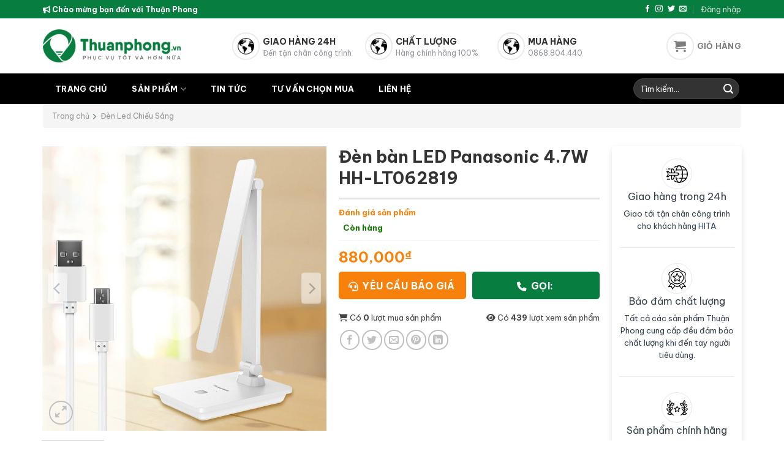

--- FILE ---
content_type: text/html; charset=UTF-8
request_url: https://thuanphong.vn/den-ban-led-panasonic-hh-lt062819
body_size: 23175
content:
<!DOCTYPE html>
<html lang="vi" class="loading-site no-js">
<head>
	<meta charset="UTF-8" />
	<link rel="profile" href="http://gmpg.org/xfn/11" />
	<link rel="pingback" href="https://thuanphong.vn/xmlrpc.php" />

	<script>(function(html){html.className = html.className.replace(/\bno-js\b/,'js')})(document.documentElement);</script>
<title>Đèn bàn LED Panasonic 4.7W HH-LT062819 &#8211; Thuận Phong</title>
<meta name='robots' content='max-image-preview:large' />
<meta name="viewport" content="width=device-width, initial-scale=1" /><link rel='dns-prefetch' href='//cdnjs.cloudflare.com' />
<link rel='dns-prefetch' href='//fonts.googleapis.com' />
<link href='https://fonts.gstatic.com' crossorigin rel='preconnect' />
<link rel='prefetch' href='https://thuanphong.vn/wp-content/themes/flatsome/assets/js/flatsome.js?ver=a0a7aee297766598a20e' />
<link rel='prefetch' href='https://thuanphong.vn/wp-content/themes/flatsome/assets/js/chunk.slider.js?ver=3.18.6' />
<link rel='prefetch' href='https://thuanphong.vn/wp-content/themes/flatsome/assets/js/chunk.popups.js?ver=3.18.6' />
<link rel='prefetch' href='https://thuanphong.vn/wp-content/themes/flatsome/assets/js/chunk.tooltips.js?ver=3.18.6' />
<link rel='prefetch' href='https://thuanphong.vn/wp-content/themes/flatsome/assets/js/woocommerce.js?ver=49415fe6a9266f32f1f2' />
<link rel="alternate" type="application/rss+xml" title="Dòng thông tin Thuận Phong &raquo;" href="https://thuanphong.vn/feed" />
<link rel="alternate" type="application/rss+xml" title="Thuận Phong &raquo; Dòng bình luận" href="https://thuanphong.vn/comments/feed" />
<link rel="alternate" type="application/rss+xml" title="Thuận Phong &raquo; Đèn bàn LED Panasonic 4.7W HH-LT062819 Dòng bình luận" href="https://thuanphong.vn/den-ban-led-panasonic-hh-lt062819/feed" />
<script type="text/javascript">
/* <![CDATA[ */
window._wpemojiSettings = {"baseUrl":"https:\/\/s.w.org\/images\/core\/emoji\/15.0.3\/72x72\/","ext":".png","svgUrl":"https:\/\/s.w.org\/images\/core\/emoji\/15.0.3\/svg\/","svgExt":".svg","source":{"concatemoji":"https:\/\/thuanphong.vn\/wp-includes\/js\/wp-emoji-release.min.js?ver=6.6.2"}};
/*! This file is auto-generated */
!function(i,n){var o,s,e;function c(e){try{var t={supportTests:e,timestamp:(new Date).valueOf()};sessionStorage.setItem(o,JSON.stringify(t))}catch(e){}}function p(e,t,n){e.clearRect(0,0,e.canvas.width,e.canvas.height),e.fillText(t,0,0);var t=new Uint32Array(e.getImageData(0,0,e.canvas.width,e.canvas.height).data),r=(e.clearRect(0,0,e.canvas.width,e.canvas.height),e.fillText(n,0,0),new Uint32Array(e.getImageData(0,0,e.canvas.width,e.canvas.height).data));return t.every(function(e,t){return e===r[t]})}function u(e,t,n){switch(t){case"flag":return n(e,"\ud83c\udff3\ufe0f\u200d\u26a7\ufe0f","\ud83c\udff3\ufe0f\u200b\u26a7\ufe0f")?!1:!n(e,"\ud83c\uddfa\ud83c\uddf3","\ud83c\uddfa\u200b\ud83c\uddf3")&&!n(e,"\ud83c\udff4\udb40\udc67\udb40\udc62\udb40\udc65\udb40\udc6e\udb40\udc67\udb40\udc7f","\ud83c\udff4\u200b\udb40\udc67\u200b\udb40\udc62\u200b\udb40\udc65\u200b\udb40\udc6e\u200b\udb40\udc67\u200b\udb40\udc7f");case"emoji":return!n(e,"\ud83d\udc26\u200d\u2b1b","\ud83d\udc26\u200b\u2b1b")}return!1}function f(e,t,n){var r="undefined"!=typeof WorkerGlobalScope&&self instanceof WorkerGlobalScope?new OffscreenCanvas(300,150):i.createElement("canvas"),a=r.getContext("2d",{willReadFrequently:!0}),o=(a.textBaseline="top",a.font="600 32px Arial",{});return e.forEach(function(e){o[e]=t(a,e,n)}),o}function t(e){var t=i.createElement("script");t.src=e,t.defer=!0,i.head.appendChild(t)}"undefined"!=typeof Promise&&(o="wpEmojiSettingsSupports",s=["flag","emoji"],n.supports={everything:!0,everythingExceptFlag:!0},e=new Promise(function(e){i.addEventListener("DOMContentLoaded",e,{once:!0})}),new Promise(function(t){var n=function(){try{var e=JSON.parse(sessionStorage.getItem(o));if("object"==typeof e&&"number"==typeof e.timestamp&&(new Date).valueOf()<e.timestamp+604800&&"object"==typeof e.supportTests)return e.supportTests}catch(e){}return null}();if(!n){if("undefined"!=typeof Worker&&"undefined"!=typeof OffscreenCanvas&&"undefined"!=typeof URL&&URL.createObjectURL&&"undefined"!=typeof Blob)try{var e="postMessage("+f.toString()+"("+[JSON.stringify(s),u.toString(),p.toString()].join(",")+"));",r=new Blob([e],{type:"text/javascript"}),a=new Worker(URL.createObjectURL(r),{name:"wpTestEmojiSupports"});return void(a.onmessage=function(e){c(n=e.data),a.terminate(),t(n)})}catch(e){}c(n=f(s,u,p))}t(n)}).then(function(e){for(var t in e)n.supports[t]=e[t],n.supports.everything=n.supports.everything&&n.supports[t],"flag"!==t&&(n.supports.everythingExceptFlag=n.supports.everythingExceptFlag&&n.supports[t]);n.supports.everythingExceptFlag=n.supports.everythingExceptFlag&&!n.supports.flag,n.DOMReady=!1,n.readyCallback=function(){n.DOMReady=!0}}).then(function(){return e}).then(function(){var e;n.supports.everything||(n.readyCallback(),(e=n.source||{}).concatemoji?t(e.concatemoji):e.wpemoji&&e.twemoji&&(t(e.twemoji),t(e.wpemoji)))}))}((window,document),window._wpemojiSettings);
/* ]]> */
</script>
<style id='wp-emoji-styles-inline-css' type='text/css'>

	img.wp-smiley, img.emoji {
		display: inline !important;
		border: none !important;
		box-shadow: none !important;
		height: 1em !important;
		width: 1em !important;
		margin: 0 0.07em !important;
		vertical-align: -0.1em !important;
		background: none !important;
		padding: 0 !important;
	}
</style>
<style id='wp-block-library-inline-css' type='text/css'>
:root{--wp-admin-theme-color:#007cba;--wp-admin-theme-color--rgb:0,124,186;--wp-admin-theme-color-darker-10:#006ba1;--wp-admin-theme-color-darker-10--rgb:0,107,161;--wp-admin-theme-color-darker-20:#005a87;--wp-admin-theme-color-darker-20--rgb:0,90,135;--wp-admin-border-width-focus:2px;--wp-block-synced-color:#7a00df;--wp-block-synced-color--rgb:122,0,223;--wp-bound-block-color:var(--wp-block-synced-color)}@media (min-resolution:192dpi){:root{--wp-admin-border-width-focus:1.5px}}.wp-element-button{cursor:pointer}:root{--wp--preset--font-size--normal:16px;--wp--preset--font-size--huge:42px}:root .has-very-light-gray-background-color{background-color:#eee}:root .has-very-dark-gray-background-color{background-color:#313131}:root .has-very-light-gray-color{color:#eee}:root .has-very-dark-gray-color{color:#313131}:root .has-vivid-green-cyan-to-vivid-cyan-blue-gradient-background{background:linear-gradient(135deg,#00d084,#0693e3)}:root .has-purple-crush-gradient-background{background:linear-gradient(135deg,#34e2e4,#4721fb 50%,#ab1dfe)}:root .has-hazy-dawn-gradient-background{background:linear-gradient(135deg,#faaca8,#dad0ec)}:root .has-subdued-olive-gradient-background{background:linear-gradient(135deg,#fafae1,#67a671)}:root .has-atomic-cream-gradient-background{background:linear-gradient(135deg,#fdd79a,#004a59)}:root .has-nightshade-gradient-background{background:linear-gradient(135deg,#330968,#31cdcf)}:root .has-midnight-gradient-background{background:linear-gradient(135deg,#020381,#2874fc)}.has-regular-font-size{font-size:1em}.has-larger-font-size{font-size:2.625em}.has-normal-font-size{font-size:var(--wp--preset--font-size--normal)}.has-huge-font-size{font-size:var(--wp--preset--font-size--huge)}.has-text-align-center{text-align:center}.has-text-align-left{text-align:left}.has-text-align-right{text-align:right}#end-resizable-editor-section{display:none}.aligncenter{clear:both}.items-justified-left{justify-content:flex-start}.items-justified-center{justify-content:center}.items-justified-right{justify-content:flex-end}.items-justified-space-between{justify-content:space-between}.screen-reader-text{border:0;clip:rect(1px,1px,1px,1px);clip-path:inset(50%);height:1px;margin:-1px;overflow:hidden;padding:0;position:absolute;width:1px;word-wrap:normal!important}.screen-reader-text:focus{background-color:#ddd;clip:auto!important;clip-path:none;color:#444;display:block;font-size:1em;height:auto;left:5px;line-height:normal;padding:15px 23px 14px;text-decoration:none;top:5px;width:auto;z-index:100000}html :where(.has-border-color){border-style:solid}html :where([style*=border-top-color]){border-top-style:solid}html :where([style*=border-right-color]){border-right-style:solid}html :where([style*=border-bottom-color]){border-bottom-style:solid}html :where([style*=border-left-color]){border-left-style:solid}html :where([style*=border-width]){border-style:solid}html :where([style*=border-top-width]){border-top-style:solid}html :where([style*=border-right-width]){border-right-style:solid}html :where([style*=border-bottom-width]){border-bottom-style:solid}html :where([style*=border-left-width]){border-left-style:solid}html :where(img[class*=wp-image-]){height:auto;max-width:100%}:where(figure){margin:0 0 1em}html :where(.is-position-sticky){--wp-admin--admin-bar--position-offset:var(--wp-admin--admin-bar--height,0px)}@media screen and (max-width:600px){html :where(.is-position-sticky){--wp-admin--admin-bar--position-offset:0px}}
</style>
<link rel='stylesheet' id='photoswipe-css' href='https://thuanphong.vn/wp-content/plugins/woocommerce/assets/css/photoswipe/photoswipe.min.css?ver=8.7.0' type='text/css' media='all' />
<link rel='stylesheet' id='photoswipe-default-skin-css' href='https://thuanphong.vn/wp-content/plugins/woocommerce/assets/css/photoswipe/default-skin/default-skin.min.css?ver=8.7.0' type='text/css' media='all' />
<style id='woocommerce-inline-inline-css' type='text/css'>
.woocommerce form .form-row .required { visibility: visible; }
</style>
<link rel='stylesheet' id='font-awesome-css' href='https://cdnjs.cloudflare.com/ajax/libs/font-awesome/6.1.2/css/all.min.css?ver=6.6.2' type='text/css' media='all' />
<link rel='stylesheet' id='single-product-css' href='https://thuanphong.vn/wp-content/themes/flatsome-child/assets/css/single-product.css?ver=all' type='text/css' media='all' />
<link rel='stylesheet' id='flatsome-swatches-frontend-css' href='https://thuanphong.vn/wp-content/themes/flatsome/assets/css/extensions/flatsome-swatches-frontend.css?ver=3.18.6' type='text/css' media='all' />
<link rel='stylesheet' id='flatsome-main-css' href='https://thuanphong.vn/wp-content/themes/flatsome/assets/css/flatsome.css?ver=3.18.6' type='text/css' media='all' />
<style id='flatsome-main-inline-css' type='text/css'>
@font-face {
				font-family: "fl-icons";
				font-display: block;
				src: url(https://thuanphong.vn/wp-content/themes/flatsome/assets/css/icons/fl-icons.eot?v=3.18.6);
				src:
					url(https://thuanphong.vn/wp-content/themes/flatsome/assets/css/icons/fl-icons.eot#iefix?v=3.18.6) format("embedded-opentype"),
					url(https://thuanphong.vn/wp-content/themes/flatsome/assets/css/icons/fl-icons.woff2?v=3.18.6) format("woff2"),
					url(https://thuanphong.vn/wp-content/themes/flatsome/assets/css/icons/fl-icons.ttf?v=3.18.6) format("truetype"),
					url(https://thuanphong.vn/wp-content/themes/flatsome/assets/css/icons/fl-icons.woff?v=3.18.6) format("woff"),
					url(https://thuanphong.vn/wp-content/themes/flatsome/assets/css/icons/fl-icons.svg?v=3.18.6#fl-icons) format("svg");
			}
</style>
<link rel='stylesheet' id='flatsome-shop-css' href='https://thuanphong.vn/wp-content/themes/flatsome/assets/css/flatsome-shop.css?ver=3.18.6' type='text/css' media='all' />
<link rel='stylesheet' id='flatsome-style-css' href='https://thuanphong.vn/wp-content/themes/flatsome-child/style.css?ver=3.0' type='text/css' media='all' />
<link rel='stylesheet' id='flatsome-googlefonts-css' href='//fonts.googleapis.com/css?family=Be+Vietnam+Pro%3Aregular%2C700%2Cregular%2C700%7CDancing+Script%3Aregular%2Cregular&#038;display=swap&#038;ver=3.9' type='text/css' media='all' />
<script type="text/javascript" src="https://thuanphong.vn/wp-includes/js/jquery/jquery.min.js?ver=3.7.1" id="jquery-core-js"></script>
<script type="text/javascript" src="https://thuanphong.vn/wp-includes/js/jquery/jquery-migrate.min.js?ver=3.4.1" id="jquery-migrate-js"></script>
<script type="text/javascript" src="https://thuanphong.vn/wp-content/plugins/woocommerce/assets/js/jquery-blockui/jquery.blockUI.min.js?ver=2.7.0-wc.8.7.0" id="jquery-blockui-js" data-wp-strategy="defer"></script>
<script type="text/javascript" id="wc-add-to-cart-js-extra">
/* <![CDATA[ */
var wc_add_to_cart_params = {"ajax_url":"\/wp-admin\/admin-ajax.php","wc_ajax_url":"\/?wc-ajax=%%endpoint%%","i18n_view_cart":"Xem gi\u1ecf h\u00e0ng","cart_url":"https:\/\/thuanphong.vn\/gio-hang","is_cart":"","cart_redirect_after_add":"no"};
/* ]]> */
</script>
<script type="text/javascript" src="https://thuanphong.vn/wp-content/plugins/woocommerce/assets/js/frontend/add-to-cart.min.js?ver=8.7.0" id="wc-add-to-cart-js" defer="defer" data-wp-strategy="defer"></script>
<script type="text/javascript" src="https://thuanphong.vn/wp-content/plugins/woocommerce/assets/js/photoswipe/photoswipe.min.js?ver=4.1.1-wc.8.7.0" id="photoswipe-js" defer="defer" data-wp-strategy="defer"></script>
<script type="text/javascript" src="https://thuanphong.vn/wp-content/plugins/woocommerce/assets/js/photoswipe/photoswipe-ui-default.min.js?ver=4.1.1-wc.8.7.0" id="photoswipe-ui-default-js" defer="defer" data-wp-strategy="defer"></script>
<script type="text/javascript" id="wc-single-product-js-extra">
/* <![CDATA[ */
var wc_single_product_params = {"i18n_required_rating_text":"Vui l\u00f2ng ch\u1ecdn m\u1ed9t m\u1ee9c \u0111\u00e1nh gi\u00e1","review_rating_required":"yes","flexslider":{"rtl":false,"animation":"slide","smoothHeight":true,"directionNav":false,"controlNav":"thumbnails","slideshow":false,"animationSpeed":500,"animationLoop":false,"allowOneSlide":false},"zoom_enabled":"","zoom_options":[],"photoswipe_enabled":"1","photoswipe_options":{"shareEl":false,"closeOnScroll":false,"history":false,"hideAnimationDuration":0,"showAnimationDuration":0},"flexslider_enabled":""};
/* ]]> */
</script>
<script type="text/javascript" src="https://thuanphong.vn/wp-content/plugins/woocommerce/assets/js/frontend/single-product.min.js?ver=8.7.0" id="wc-single-product-js" defer="defer" data-wp-strategy="defer"></script>
<script type="text/javascript" src="https://thuanphong.vn/wp-content/plugins/woocommerce/assets/js/js-cookie/js.cookie.min.js?ver=2.1.4-wc.8.7.0" id="js-cookie-js" data-wp-strategy="defer"></script>
<script type="text/javascript" id="single-product-js-js-extra">
/* <![CDATA[ */
var trendy_single_product = {"ajaxurl":"https:\/\/thuanphong.vn\/wp-admin\/admin-ajax.php","readmore":"Xem th\u00eam","showless":"Thu g\u1ecdn"};
/* ]]> */
</script>
<script type="text/javascript" src="https://thuanphong.vn/wp-content/themes/flatsome-child/assets/js/single-product.js?ver=6.6.2" id="single-product-js-js"></script>
<link rel="https://api.w.org/" href="https://thuanphong.vn/wp-json/" /><link rel="alternate" title="JSON" type="application/json" href="https://thuanphong.vn/wp-json/wp/v2/product/16041291" /><link rel="EditURI" type="application/rsd+xml" title="RSD" href="https://thuanphong.vn/xmlrpc.php?rsd" />
<meta name="generator" content="WordPress 6.6.2" />
<meta name="generator" content="WooCommerce 8.7.0" />
<link rel="canonical" href="https://thuanphong.vn/den-ban-led-panasonic-hh-lt062819" />
<link rel='shortlink' href='https://thuanphong.vn/?p=16041291' />
<link rel="alternate" title="oNhúng (JSON)" type="application/json+oembed" href="https://thuanphong.vn/wp-json/oembed/1.0/embed?url=https%3A%2F%2Fthuanphong.vn%2Fden-ban-led-panasonic-hh-lt062819" />
<link rel="alternate" title="oNhúng (XML)" type="text/xml+oembed" href="https://thuanphong.vn/wp-json/oembed/1.0/embed?url=https%3A%2F%2Fthuanphong.vn%2Fden-ban-led-panasonic-hh-lt062819&#038;format=xml" />
<!-- Google Tag Manager -->
<script>(function(w,d,s,l,i){w[l]=w[l]||[];w[l].push({'gtm.start':
new Date().getTime(),event:'gtm.js'});var f=d.getElementsByTagName(s)[0],
j=d.createElement(s),dl=l!='dataLayer'?'&l='+l:'';j.async=true;j.src=
'https://www.googletagmanager.com/gtm.js?id='+i+dl;f.parentNode.insertBefore(j,f);
})(window,document,'script','dataLayer','GTM-M6C6SBB');</script>
<!-- End Google Tag Manager -->
<!-- Google tag (gtag.js) -->
<script async src="https://www.googletagmanager.com/gtag/js?id=G-W4R86KES1X"></script>
<script>
  window.dataLayer = window.dataLayer || [];
  function gtag(){dataLayer.push(arguments);}
  gtag('js', new Date());

  gtag('config', 'G-W4R86KES1X');
</script><meta name="pinterest-rich-pin" content="false" /><style>.bg{opacity: 0; transition: opacity 1s; -webkit-transition: opacity 1s;} .bg-loaded{opacity: 1;}</style>	<noscript><style>.woocommerce-product-gallery{ opacity: 1 !important; }</style></noscript>
	<style id="custom-css" type="text/css">:root {--primary-color: #087d40;--fs-color-primary: #087d40;--fs-color-secondary: #f8810c;--fs-color-success: #7a9c59;--fs-color-alert: #b20000;--fs-experimental-link-color: #334862;--fs-experimental-link-color-hover: #111;}.tooltipster-base {--tooltip-color: #fff;--tooltip-bg-color: #000;}.off-canvas-right .mfp-content, .off-canvas-left .mfp-content {--drawer-width: 300px;}.off-canvas .mfp-content.off-canvas-cart {--drawer-width: 360px;}.container-width, .full-width .ubermenu-nav, .container, .row{max-width: 1170px}.row.row-collapse{max-width: 1140px}.row.row-small{max-width: 1162.5px}.row.row-large{max-width: 1200px}.header-main{height: 90px}#logo img{max-height: 90px}#logo{width:225px;}.header-bottom{min-height: 50px}.header-top{min-height: 30px}.transparent .header-main{height: 90px}.transparent #logo img{max-height: 90px}.has-transparent + .page-title:first-of-type,.has-transparent + #main > .page-title,.has-transparent + #main > div > .page-title,.has-transparent + #main .page-header-wrapper:first-of-type .page-title{padding-top: 170px;}.header.show-on-scroll,.stuck .header-main{height:70px!important}.stuck #logo img{max-height: 70px!important}.search-form{ width: 34%;}.header-bottom {background-color: #000000}.stuck .header-main .nav > li > a{line-height: 50px }.header-bottom-nav > li > a{line-height: 15px }@media (max-width: 549px) {.header-main{height: 60px}#logo img{max-height: 60px}}.nav-dropdown{font-size:86%}body{color: #444444}h1,h2,h3,h4,h5,h6,.heading-font{color: #333333;}@media screen and (max-width: 549px){body{font-size: 100%;}}body{font-family: "Be Vietnam Pro", sans-serif;}body {font-weight: 400;font-style: normal;}.nav > li > a {font-family: "Be Vietnam Pro", sans-serif;}.mobile-sidebar-levels-2 .nav > li > ul > li > a {font-family: "Be Vietnam Pro", sans-serif;}.nav > li > a,.mobile-sidebar-levels-2 .nav > li > ul > li > a {font-weight: 700;font-style: normal;}h1,h2,h3,h4,h5,h6,.heading-font, .off-canvas-center .nav-sidebar.nav-vertical > li > a{font-family: "Be Vietnam Pro", sans-serif;}h1,h2,h3,h4,h5,h6,.heading-font,.banner h1,.banner h2 {font-weight: 700;font-style: normal;}.alt-font{font-family: "Dancing Script", sans-serif;}.alt-font {font-weight: 400!important;font-style: normal!important;}.header:not(.transparent) .header-bottom-nav.nav > li > a{color: #ffffff;}.shop-page-title.featured-title .title-bg{ background-image: url(https://thuanphong.vn/wp-content/uploads/thuanphong_product/den-ban-led-panasonic-hh-lt062819.jpg)!important;}@media screen and (min-width: 550px){.products .box-vertical .box-image{min-width: 300px!important;width: 300px!important;}}.absolute-footer, html{background-color: #ffffff}.page-title-small + main .product-container > .row{padding-top:0;}.nav-vertical-fly-out > li + li {border-top-width: 1px; border-top-style: solid;}.label-new.menu-item > a:after{content:"Mới";}.label-hot.menu-item > a:after{content:"Thịnh hành";}.label-sale.menu-item > a:after{content:"Giảm giá";}.label-popular.menu-item > a:after{content:"Phổ biến";}</style><style id="flatsome-swatches-css" type="text/css">.variations th,.variations td {display: block;}.variations .label {display: flex;align-items: center;}.variations .label label {margin: .5em 0;}.ux-swatch-selected-value {font-weight: normal;font-size: .9em;}</style></head>

<body class="product-template-default single single-product postid-16041291 theme-flatsome woocommerce woocommerce-page woocommerce-no-js lightbox nav-dropdown-has-arrow nav-dropdown-has-shadow">

<!-- Google Tag Manager (noscript) -->
<noscript><iframe src="https://www.googletagmanager.com/ns.html?id=GTM-M6C6SBB"
height="0" width="0" style="display:none;visibility:hidden"></iframe></noscript>
<!-- End Google Tag Manager (noscript) -->
<a class="skip-link screen-reader-text" href="#main">Chuyển đến nội dung</a>

<div id="wrapper">

	
	<header id="header" class="header ">
		<div class="header-wrapper">
			<div id="top-bar" class="header-top hide-for-sticky nav-dark">
    <div class="flex-row container">
      <div class="flex-col hide-for-medium flex-left">
          <ul class="nav nav-left medium-nav-center nav-small  nav-divided">
              <li class="html custom html_topbar_left"><strong> <i class="fa-solid fa-bullhorn"></i> Chào mừng bạn đến với Thuận Phong</strong></li>          </ul>
      </div>

      <div class="flex-col hide-for-medium flex-center">
          <ul class="nav nav-center nav-small  nav-divided">
                        </ul>
      </div>

      <div class="flex-col hide-for-medium flex-right">
         <ul class="nav top-bar-nav nav-right nav-small  nav-divided">
              <li class="html header-social-icons ml-0">
	<div class="social-icons follow-icons" ><a href="http://url" target="_blank" data-label="Facebook" class="icon plain facebook tooltip" title="Theo dõi trên Facebook" aria-label="Theo dõi trên Facebook" rel="noopener nofollow" ><i class="icon-facebook" ></i></a><a href="http://url" target="_blank" data-label="Instagram" class="icon plain instagram tooltip" title="Theo dõi trên Instagram" aria-label="Theo dõi trên Instagram" rel="noopener nofollow" ><i class="icon-instagram" ></i></a><a href="http://url" data-label="Twitter" target="_blank" class="icon plain twitter tooltip" title="Theo dõi trên Twitter" aria-label="Theo dõi trên Twitter" rel="noopener nofollow" ><i class="icon-twitter" ></i></a><a href="mailto:your@email" data-label="E-mail" target="_blank" class="icon plain email tooltip" title="Gửi email cho chúng tôi" aria-label="Gửi email cho chúng tôi" rel="nofollow noopener" ><i class="icon-envelop" ></i></a></div></li>
<li class="account-item has-icon
    "
>

<a href="https://thuanphong.vn/tai-khoan"
    class="nav-top-link nav-top-not-logged-in "
    data-open="#login-form-popup"  >
    <span>
    Đăng nhập      </span>
  
</a>



</li>
          </ul>
      </div>

            <div class="flex-col show-for-medium flex-grow">
          <ul class="nav nav-center nav-small mobile-nav  nav-divided">
              <li class="html custom html_topbar_left"><strong> <i class="fa-solid fa-bullhorn"></i> Chào mừng bạn đến với Thuận Phong</strong></li>          </ul>
      </div>
      
    </div>
</div>
<div id="masthead" class="header-main hide-for-sticky">
      <div class="header-inner flex-row container logo-left medium-logo-center" role="navigation">

          <!-- Logo -->
          <div id="logo" class="flex-col logo">
            
<!-- Header logo -->
<a href="https://thuanphong.vn/" title="Thuận Phong - Thuận Phong, thiết bị dân dụng Thuận Phong, đại lý công tắc ổ cắm, dây cáp điện, đèn led tại Tphcm." rel="home">
		<img width="300" height="71" src="https://thuanphong.vn/wp-content/uploads/2024/03/logo.png" class="header_logo header-logo" alt="Thuận Phong"/><img  width="300" height="71" src="https://thuanphong.vn/wp-content/uploads/2024/03/logo.png" class="header-logo-dark" alt="Thuận Phong"/></a>
          </div>

          <!-- Mobile Left Elements -->
          <div class="flex-col show-for-medium flex-left">
            <ul class="mobile-nav nav nav-left ">
              <li class="nav-icon has-icon">
  		<a href="#" data-open="#main-menu" data-pos="left" data-bg="main-menu-overlay" data-color="" class="is-small" aria-label="Menu" aria-controls="main-menu" aria-expanded="false">

		  <i class="icon-menu" ></i>
		  		</a>
	</li>
            </ul>
          </div>

          <!-- Left Elements -->
          <div class="flex-col hide-for-medium flex-left
            flex-grow">
            <ul class="header-nav header-nav-main nav nav-left  nav-uppercase" >
              <li class="header-block"><div class="header-block-block-1"><div class="row row-collapse our-service"  id="row-208137229">


	<div id="col-218552506" class="col medium-4 small-12 large-4"  >
				<div class="col-inner"  >
			
			


		<div class="icon-box featured-box icon-box-left text-left"  >
					<div class="icon-box-img" style="width: 45px">
				<div class="icon">
					<div class="icon-inner" >
						<img width="300" height="300" src="https://thuanphong.vn/wp-content/uploads/2024/03/Earth-icon.png" class="attachment-medium size-medium" alt="" decoding="async" fetchpriority="high" />					</div>
				</div>
			</div>
				<div class="icon-box-text last-reset">
									

<h5>GIAO HÀNG 24H</h5>
<p>Đến tận chân công trình</p>

		</div>
	</div>
	
	

		</div>
					</div>

	

	<div id="col-1723775428" class="col medium-4 small-12 large-4"  >
				<div class="col-inner"  >
			
			


		<div class="icon-box featured-box icon-box-left text-left"  >
					<div class="icon-box-img" style="width: 45px">
				<div class="icon">
					<div class="icon-inner" >
						<img width="300" height="300" src="https://thuanphong.vn/wp-content/uploads/2024/03/Earth-icon.png" class="attachment-medium size-medium" alt="" decoding="async" />					</div>
				</div>
			</div>
				<div class="icon-box-text last-reset">
									

<h5>CHẤT LƯỢNG</h5>
<p>Hàng chính hãng 100%</p>

		</div>
	</div>
	
	

		</div>
					</div>

	

	<div id="col-373187505" class="col medium-4 small-12 large-4"  >
				<div class="col-inner"  >
			
			


		<div class="icon-box featured-box icon-box-left text-left"  >
					<div class="icon-box-img" style="width: 45px">
				<div class="icon">
					<div class="icon-inner" >
						<img width="300" height="300" src="https://thuanphong.vn/wp-content/uploads/2024/03/Earth-icon.png" class="attachment-medium size-medium" alt="" decoding="async" />					</div>
				</div>
			</div>
				<div class="icon-box-text last-reset">
									

<h5>MUA HÀNG</h5>
<p>0868.804.440</p>

		</div>
	</div>
	
	

		</div>
					</div>

	

</div></div></li>            </ul>
          </div>

          <!-- Right Elements -->
          <div class="flex-col hide-for-medium flex-right">
            <ul class="header-nav header-nav-main nav nav-right  nav-uppercase">
              <li class="cart-item has-icon has-dropdown">

<a href="https://thuanphong.vn/gio-hang" class="header-cart-link is-small" title="Giỏ hàng" >

<span class="header-cart-title">
   Giỏ hàng     </span>

    <i class="icon-shopping-cart"
    data-icon-label="0">
  </i>
  </a>

 <ul class="nav-dropdown nav-dropdown-default">
    <li class="html widget_shopping_cart">
      <div class="widget_shopping_cart_content">
        

	<div class="ux-mini-cart-empty flex flex-row-col text-center pt pb">
				<div class="ux-mini-cart-empty-icon">
			<svg xmlns="http://www.w3.org/2000/svg" viewBox="0 0 17 19" style="opacity:.1;height:80px;">
				<path d="M8.5 0C6.7 0 5.3 1.2 5.3 2.7v2H2.1c-.3 0-.6.3-.7.7L0 18.2c0 .4.2.8.6.8h15.7c.4 0 .7-.3.7-.7v-.1L15.6 5.4c0-.3-.3-.6-.7-.6h-3.2v-2c0-1.6-1.4-2.8-3.2-2.8zM6.7 2.7c0-.8.8-1.4 1.8-1.4s1.8.6 1.8 1.4v2H6.7v-2zm7.5 3.4 1.3 11.5h-14L2.8 6.1h2.5v1.4c0 .4.3.7.7.7.4 0 .7-.3.7-.7V6.1h3.5v1.4c0 .4.3.7.7.7s.7-.3.7-.7V6.1h2.6z" fill-rule="evenodd" clip-rule="evenodd" fill="currentColor"></path>
			</svg>
		</div>
				<p class="woocommerce-mini-cart__empty-message empty">Chưa có sản phẩm trong giỏ hàng.</p>
					<p class="return-to-shop">
				<a class="button primary wc-backward" href="https://thuanphong.vn/collections/all">
					Quay trở lại cửa hàng				</a>
			</p>
				</div>


      </div>
    </li>
     </ul>

</li>
            </ul>
          </div>

          <!-- Mobile Right Elements -->
          <div class="flex-col show-for-medium flex-right">
            <ul class="mobile-nav nav nav-right ">
              <li class="cart-item has-icon">


		<a href="https://thuanphong.vn/gio-hang" class="header-cart-link is-small off-canvas-toggle nav-top-link" title="Giỏ hàng" data-open="#cart-popup" data-class="off-canvas-cart" data-pos="right" >

    <i class="icon-shopping-cart"
    data-icon-label="0">
  </i>
  </a>


  <!-- Cart Sidebar Popup -->
  <div id="cart-popup" class="mfp-hide">
  <div class="cart-popup-inner inner-padding cart-popup-inner--sticky">
      <div class="cart-popup-title text-center">
          <span class="heading-font uppercase">Giỏ hàng</span>
          <div class="is-divider"></div>
      </div>
      <div class="widget woocommerce widget_shopping_cart"><div class="widget_shopping_cart_content"></div></div>               </div>
  </div>

</li>
            </ul>
          </div>

      </div>

            <div class="container"><div class="top-divider full-width"></div></div>
      </div>
<div id="wide-nav" class="header-bottom wide-nav hide-for-sticky nav-dark">
    <div class="flex-row container">

                        <div class="flex-col hide-for-medium flex-left">
                <ul class="nav header-nav header-bottom-nav nav-left  nav-box nav-uppercase">
                    <li id="menu-item-263" class="menu-item menu-item-type-post_type menu-item-object-page menu-item-home menu-item-263 menu-item-design-default"><a href="https://thuanphong.vn/" class="nav-top-link">Trang chủ</a></li>
<li id="menu-item-264" class="menu-item menu-item-type-post_type menu-item-object-page menu-item-has-children current_page_parent menu-item-264 menu-item-design-custom-size menu-item-has-block has-dropdown"><a href="https://thuanphong.vn/collections/all" class="nav-top-link" aria-expanded="false" aria-haspopup="menu">Sản phẩm<i class="icon-angle-down" ></i></a><div class="sub-menu nav-dropdown">	<section class="section" id="section_607600478">
		<div class="bg section-bg fill bg-fill  bg-loaded" >

			
			
			

		</div>

		

		<div class="section-content relative">
			

<div class="row row-collapse"  id="row-915570815">


	<div id="col-2092372509" class="col medium-3 small-6 large-3"  >
				<div class="col-inner"  >
			
			

	<div id="text-2357241605" class="text uppercase">
		

<h5><a href="#">Đèn led chiếu sáng</a></h5>
			</div>
	
	<div class="ux-menu stack stack-col justify-start sub-menu-header ux-menu--divider-solid">
		

	<div class="ux-menu-link flex menu-item">
		<a class="ux-menu-link__link flex" href="https://thuanphong.vn" >
						<span class="ux-menu-link__text">
				Menu link 1			</span>
		</a>
	</div>
	

	<div class="ux-menu-link flex menu-item">
		<a class="ux-menu-link__link flex" href="https://thuanphong.vn" >
						<span class="ux-menu-link__text">
				Menu link 2			</span>
		</a>
	</div>
	

	<div class="ux-menu-link flex menu-item">
		<a class="ux-menu-link__link flex" href="https://thuanphong.vn" >
						<span class="ux-menu-link__text">
				Menu link 3			</span>
		</a>
	</div>
	

	<div class="ux-menu-link flex menu-item">
		<a class="ux-menu-link__link flex" href="https://thuanphong.vn" >
						<span class="ux-menu-link__text">
				Menu link 4			</span>
		</a>
	</div>
	

	<div class="ux-menu-link flex menu-item">
		<a class="ux-menu-link__link flex" href="https://thuanphong.vn" >
						<span class="ux-menu-link__text">
				Menu link 4			</span>
		</a>
	</div>
	


	</div>
	

		</div>
					</div>

	

	<div id="col-1095603260" class="col medium-3 small-6 large-3"  >
				<div class="col-inner"  >
			
			

	<div id="text-2041852317" class="text uppercase">
		

<h5><a href="#">CÔNG TẮC Ổ CẮM</a></h5>

			</div>
	
	<div class="ux-menu stack stack-col justify-start sub-menu-header ux-menu--divider-solid">
		

	<div class="ux-menu-link flex menu-item">
		<a class="ux-menu-link__link flex" href="https://thuanphong.vn" >
						<span class="ux-menu-link__text">
				Menu link 1			</span>
		</a>
	</div>
	

	<div class="ux-menu-link flex menu-item">
		<a class="ux-menu-link__link flex" href="https://thuanphong.vn" >
						<span class="ux-menu-link__text">
				Menu link 2			</span>
		</a>
	</div>
	


	</div>
	

		</div>
					</div>

	

	<div id="col-1436999536" class="col medium-3 small-6 large-3"  >
				<div class="col-inner"  >
			
			

	<div id="text-2269504757" class="text uppercase">
		

<h5><a href="#">DÂY CÁP ĐIỆN</a></h5>

			</div>
	
	<div class="ux-menu stack stack-col justify-start sub-menu-header ux-menu--divider-solid">
		

	<div class="ux-menu-link flex menu-item">
		<a class="ux-menu-link__link flex" href="https://thuanphong.vn" >
						<span class="ux-menu-link__text">
				Menu link 1			</span>
		</a>
	</div>
	


	</div>
	

		</div>
					</div>

	

	<div id="col-829900724" class="col medium-3 small-6 large-3"  >
				<div class="col-inner"  >
			
			

	<div id="text-3963621053" class="text uppercase">
		

<h5><a href="#">CB - THIẾT BỊ ĐÓNG CẮT</a></h5>

			</div>
	
	<div class="ux-menu stack stack-col justify-start sub-menu-header ux-menu--divider-solid">
		

	<div class="ux-menu-link flex menu-item">
		<a class="ux-menu-link__link flex" href="https://thuanphong.vn" >
						<span class="ux-menu-link__text">
				Menu link 1			</span>
		</a>
	</div>
	


	</div>
	

		</div>
					</div>

	

	<div id="col-1598492251" class="col medium-3 small-6 large-3"  >
				<div class="col-inner"  >
			
			

	<div id="text-1074407736" class="text uppercase">
		

<h5><a href="#">ĐÈN TRANG TRÍ</a></h5>

			</div>
	
	<div class="ux-menu stack stack-col justify-start sub-menu-header ux-menu--divider-solid">
		

	<div class="ux-menu-link flex menu-item">
		<a class="ux-menu-link__link flex" href="https://thuanphong.vn" >
						<span class="ux-menu-link__text">
				Menu link 1			</span>
		</a>
	</div>
	

	<div class="ux-menu-link flex menu-item">
		<a class="ux-menu-link__link flex" href="https://thuanphong.vn" >
						<span class="ux-menu-link__text">
				Menu link 2			</span>
		</a>
	</div>
	


	</div>
	

		</div>
					</div>

	

	<div id="col-903736142" class="col medium-3 small-6 large-3"  >
				<div class="col-inner"  >
			
			

	<div id="text-2905677738" class="text uppercase">
		

<h5><a href="#">ỐNG LUỒN DÂY ĐIỆN</a></h5>

			</div>
	
	<div class="ux-menu stack stack-col justify-start sub-menu-header ux-menu--divider-solid">
		

	<div class="ux-menu-link flex menu-item">
		<a class="ux-menu-link__link flex" href="https://thuanphong.vn" >
						<span class="ux-menu-link__text">
				Menu link 1			</span>
		</a>
	</div>
	

	<div class="ux-menu-link flex menu-item">
		<a class="ux-menu-link__link flex" href="https://thuanphong.vn" >
						<span class="ux-menu-link__text">
				Menu link 2			</span>
		</a>
	</div>
	


	</div>
	

		</div>
					</div>

	

	<div id="col-1781178700" class="col medium-3 small-6 large-3"  >
				<div class="col-inner"  >
			
			

	<div id="text-530424144" class="text uppercase">
		

<h5><a href="#">ĐIỆN GIA DỤNG</a></h5>

			</div>
	
	<div class="ux-menu stack stack-col justify-start sub-menu-header ux-menu--divider-solid">
		

	<div class="ux-menu-link flex menu-item">
		<a class="ux-menu-link__link flex" href="https://thuanphong.vn" >
						<span class="ux-menu-link__text">
				Menu link 1			</span>
		</a>
	</div>
	

	<div class="ux-menu-link flex menu-item">
		<a class="ux-menu-link__link flex" href="https://thuanphong.vn" >
						<span class="ux-menu-link__text">
				Menu link 2			</span>
		</a>
	</div>
	

	<div class="ux-menu-link flex menu-item">
		<a class="ux-menu-link__link flex" href="https://thuanphong.vn" >
						<span class="ux-menu-link__text">
				Menu link 3			</span>
		</a>
	</div>
	

	<div class="ux-menu-link flex menu-item">
		<a class="ux-menu-link__link flex" href="https://thuanphong.vn" >
						<span class="ux-menu-link__text">
				Menu link 4			</span>
		</a>
	</div>
	

	<div class="ux-menu-link flex menu-item">
		<a class="ux-menu-link__link flex" href="https://thuanphong.vn" >
						<span class="ux-menu-link__text">
				Menu link 4			</span>
		</a>
	</div>
	


	</div>
	

		</div>
					</div>

	

	<div id="col-255145217" class="col medium-3 small-6 large-3"  >
				<div class="col-inner"  >
			
			

	<div id="text-3091558082" class="text uppercase">
		

<h5><a href="#">BỒN CẦU</a></h5>

			</div>
	
	<div class="ux-menu stack stack-col justify-start sub-menu-header ux-menu--divider-solid">
		

	<div class="ux-menu-link flex menu-item">
		<a class="ux-menu-link__link flex" href="https://thuanphong.vn" >
						<span class="ux-menu-link__text">
				Menu link 1			</span>
		</a>
	</div>
	

	<div class="ux-menu-link flex menu-item">
		<a class="ux-menu-link__link flex" href="https://thuanphong.vn" >
						<span class="ux-menu-link__text">
				Menu link 2			</span>
		</a>
	</div>
	


	</div>
	

		</div>
					</div>

	


<style>
#row-915570815 > .col > .col-inner {
  padding: 5px 5px 5px 5px;
}
</style>
</div>

		</div>

		
<style>
#section_607600478 {
  padding-top: 0px;
  padding-bottom: 0px;
}
</style>
	</section>
	</div><style>#menu-item-264 > .nav-dropdown {width: 1000px;}</style></li>
<li id="menu-item-281" class="menu-item menu-item-type-post_type menu-item-object-page menu-item-281 menu-item-design-default"><a href="https://thuanphong.vn/tin-tuc" class="nav-top-link">Tin tức</a></li>
<li id="menu-item-282" class="menu-item menu-item-type-custom menu-item-object-custom menu-item-282 menu-item-design-default"><a href="#" class="nav-top-link">Tư vấn chọn mua</a></li>
<li id="menu-item-285" class="menu-item menu-item-type-post_type menu-item-object-page menu-item-285 menu-item-design-default"><a href="https://thuanphong.vn/lien-he" class="nav-top-link">Liên hệ</a></li>
                </ul>
            </div>
            
            
                        <div class="flex-col hide-for-medium flex-right flex-grow">
              <ul class="nav header-nav header-bottom-nav nav-right  nav-box nav-uppercase">
                   <li class="header-search-form search-form html relative has-icon">
	<div class="header-search-form-wrapper">
		<div class="searchform-wrapper ux-search-box relative form-flat is-normal"><form role="search" method="get" class="searchform" action="https://thuanphong.vn/">
	<div class="flex-row relative">
						<div class="flex-col flex-grow">
			<label class="screen-reader-text" for="woocommerce-product-search-field-0">Tìm kiếm:</label>
			<input type="search" id="woocommerce-product-search-field-0" class="search-field mb-0" placeholder="Tìm kiếm&hellip;" value="" name="s" />
			<input type="hidden" name="post_type" value="product" />
					</div>
		<div class="flex-col">
			<button type="submit" value="Tìm kiếm" class="ux-search-submit submit-button secondary button  icon mb-0" aria-label="Nộp">
				<i class="icon-search" ></i>			</button>
		</div>
	</div>
	<div class="live-search-results text-left z-top"></div>
</form>
</div>	</div>
</li>
              </ul>
            </div>
            
                          <div class="flex-col show-for-medium flex-grow">
                  <ul class="nav header-bottom-nav nav-center mobile-nav  nav-box nav-uppercase">
                      <li class="header-search-form search-form html relative has-icon">
	<div class="header-search-form-wrapper">
		<div class="searchform-wrapper ux-search-box relative form-flat is-normal"><form role="search" method="get" class="searchform" action="https://thuanphong.vn/">
	<div class="flex-row relative">
						<div class="flex-col flex-grow">
			<label class="screen-reader-text" for="woocommerce-product-search-field-1">Tìm kiếm:</label>
			<input type="search" id="woocommerce-product-search-field-1" class="search-field mb-0" placeholder="Tìm kiếm&hellip;" value="" name="s" />
			<input type="hidden" name="post_type" value="product" />
					</div>
		<div class="flex-col">
			<button type="submit" value="Tìm kiếm" class="ux-search-submit submit-button secondary button  icon mb-0" aria-label="Nộp">
				<i class="icon-search" ></i>			</button>
		</div>
	</div>
	<div class="live-search-results text-left z-top"></div>
</form>
</div>	</div>
</li>
                  </ul>
              </div>
            
    </div>
</div>

<div class="header-bg-container fill"><div class="header-bg-image fill"></div><div class="header-bg-color fill"></div></div>		</div>
	</header>

	<div class="page-title shop-page-title product-page-title">
	<div class="page-title-inner flex-row medium-flex-wrap container">
	  <div class="flex-col flex-grow medium-text-center">
	  		<div class="is-smaller">
	<nav class="woocommerce-breadcrumb breadcrumbs "><a href="https://thuanphong.vn">Trang chủ</a> <span class="divider">&#47;</span> <a href="https://thuanphong.vn/den-led-chieu-sang">Đèn Led Chiếu Sáng</a></nav></div>
	  </div>

	   <div class="flex-col medium-text-center">
		   		   </div>
	</div>
</div>

	<main id="main" class="">

	<div class="shop-container">

		
			<div class="container">
	<div class="woocommerce-notices-wrapper"></div></div>
<div id="product-16041291" class="product type-product post-16041291 status-publish first instock product_cat-den-sac-led-den-ban-led-panasonic product_cat-den-led-chieu-sang product_cat-den-led-panasonic has-post-thumbnail shipping-taxable product-type-external">
	<div class="product-container">
    <div class="product-main details-product">
        <div class="row row-small content-row mb-0">
            <div class="product-gallery col large-5">
                
<div class="product-images relative mb-half has-hover woocommerce-product-gallery woocommerce-product-gallery--with-images woocommerce-product-gallery--columns-4 images" data-columns="4">

  <div class="badge-container is-larger absolute left top z-1">

</div>

  <div class="image-tools absolute top show-on-hover right z-3">
      </div>

  <div class="woocommerce-product-gallery__wrapper product-gallery-slider slider slider-nav-small mb-half"
        data-flickity-options='{
                "cellAlign": "center",
                "wrapAround": true,
                "autoPlay": false,
                "prevNextButtons":true,
                "adaptiveHeight": true,
                "imagesLoaded": true,
                "lazyLoad": 1,
                "dragThreshold" : 15,
                "pageDots": false,
                "rightToLeft": false       }'>
    <div data-thumb="https://thuanphong.vn/wp-content/uploads/thuanphong_product/den-ban-led-panasonic-hh-lt062819.jpg" data-thumb-alt="" class="woocommerce-product-gallery__image slide first"><a href="https://thuanphong.vn/wp-content/uploads/thuanphong_product/den-ban-led-panasonic-hh-lt062819.jpg"><img width="600" height="600" src="https://thuanphong.vn/wp-content/uploads/thuanphong_product/den-ban-led-panasonic-hh-lt062819.jpg" class="wp-post-image skip-lazy" alt="" data-caption="" data-src="https://thuanphong.vn/wp-content/uploads/thuanphong_product/den-ban-led-panasonic-hh-lt062819.jpg" data-large_image="https://thuanphong.vn/wp-content/uploads/thuanphong_product/den-ban-led-panasonic-hh-lt062819.jpg" data-large_image_width="900" data-large_image_height="900" decoding="async" loading="lazy" /></a></div><div data-thumb="https://thuanphong.vn/wp-content/uploads/thuanphong_product/led-panasonic-hh-lt062819.jpg" data-thumb-alt="" class="woocommerce-product-gallery__image slide"><a href="https://thuanphong.vn/wp-content/uploads/thuanphong_product/led-panasonic-hh-lt062819.jpg"><img width="600" height="600" src="https://thuanphong.vn/wp-content/uploads/thuanphong_product/led-panasonic-hh-lt062819.jpg" class="skip-lazy" alt="" data-caption="" data-src="https://thuanphong.vn/wp-content/uploads/thuanphong_product/led-panasonic-hh-lt062819.jpg" data-large_image="https://thuanphong.vn/wp-content/uploads/thuanphong_product/led-panasonic-hh-lt062819.jpg" data-large_image_width="900" data-large_image_height="900" decoding="async" loading="lazy" /></a></div>  </div>

  <div class="image-tools absolute bottom left z-3">
        <a href="#product-zoom" class="zoom-button button is-outline circle icon tooltip hide-for-small" title="Phóng">
      <i class="icon-expand" ></i>    </a>
   </div>
</div>

	<div class="product-thumbnails thumbnails slider-no-arrows slider row row-small row-slider slider-nav-small small-columns-4"
		data-flickity-options='{
			"cellAlign": "left",
			"wrapAround": false,
			"autoPlay": false,
			"prevNextButtons": true,
			"asNavFor": ".product-gallery-slider",
			"percentPosition": true,
			"imagesLoaded": true,
			"pageDots": false,
			"rightToLeft": false,
			"contain": true
		}'>
					<div class="col is-nav-selected first">
				<a>
					<img src="https://thuanphong.vn/wp-content/uploads/thuanphong_product/den-ban-led-panasonic-hh-lt062819.jpg" alt="" width="300" height="300" class="attachment-woocommerce_thumbnail" />				</a>
			</div><div class="col"><a><img src="https://thuanphong.vn/wp-content/uploads/thuanphong_product/led-panasonic-hh-lt062819.jpg" alt="" width="300" height="300"  class="attachment-woocommerce_thumbnail" /></a></div>	</div>
	            </div>
            <div class="product-info summary col-fit col entry-summary product-summary">
                <h1 class="product-title product_title entry-title">
	Đèn bàn LED Panasonic 4.7W HH-LT062819</h1>

	<div class="is-divider small"></div>
<div class="trendy-list-product-meta"><div class="woocommerce-product-rating">        <a href="#reviews" class="woocommerce-review-link" rel="nofollow">
            Đánh giá sản phẩm        </a>
        </div>        <div class="product-meta flex flex-wrap">
                                    
                            <div class="product-meta-item">
                    <span class="trendy_name"></span>
                    <span class="trendy_value" style="color: #137e00">
                        &ensp;Còn hàng                    </span>
                </div>
                    </div>
        </div><div class="price-wrapper">
	<p class="price product-page-price ">
  <span class="woocommerce-Price-amount amount"><bdi>880,000<span class="woocommerce-Price-currencySymbol">&#8363;</span></bdi></span></p>
</div>
     <div class="button-contact flex justify-between flex-wrap">
        <a href="javascript:void(0)" class="business-contact button secondary text-overflow">
            <i class="fa-solid fa-headset"></i><strong>Yêu cầu báo giá</strong>
        </a>
        <a href="tel:" id="store-contact" class="button trendy-button text-overflow">
            <i class="fa-solid fa-phone"></i><span>Gọi: </span>
        </a>
    </div>
        <div class="abps-productdetail flex justify-between flex-wrap">
        <div class="abps-purchases-block" title="Lượt mua">
            <i class="fa-solid fa-cart-shopping"></i>
            <span>
                Có <strong>0</strong> lượt mua sản phẩm            </span>
        </div>
        <div class="abps-views-block" title="Lượt xem">
            <i class="fa-solid fa-eye"></i>
            <span>Có <strong>439</strong> lượt xem sản phẩm</span>
        </div>
    </div>
	<div class="social-icons share-icons share-row relative" ><a href="whatsapp://send?text=%C4%90%C3%A8n%20b%C3%A0n%20LED%20Panasonic%204.7W%20HH-LT062819 - https://thuanphong.vn/den-ban-led-panasonic-hh-lt062819" data-action="share/whatsapp/share" class="icon button circle is-outline tooltip whatsapp show-for-medium" title="Chia sẻ trên WhatsApp" aria-label="Chia sẻ trên WhatsApp" ><i class="icon-whatsapp" ></i></a><a href="https://www.facebook.com/sharer.php?u=https://thuanphong.vn/den-ban-led-panasonic-hh-lt062819" data-label="Facebook" onclick="window.open(this.href,this.title,'width=500,height=500,top=300px,left=300px'); return false;" target="_blank" class="icon button circle is-outline tooltip facebook" title="Chia sẻ trên Facebook" aria-label="Chia sẻ trên Facebook" rel="noopener nofollow" ><i class="icon-facebook" ></i></a><a href="https://twitter.com/share?url=https://thuanphong.vn/den-ban-led-panasonic-hh-lt062819" onclick="window.open(this.href,this.title,'width=500,height=500,top=300px,left=300px'); return false;" target="_blank" class="icon button circle is-outline tooltip twitter" title="Chia sẻ trên Twitter" aria-label="Chia sẻ trên Twitter" rel="noopener nofollow" ><i class="icon-twitter" ></i></a><a href="mailto:?subject=%C4%90%C3%A8n%20b%C3%A0n%20LED%20Panasonic%204.7W%20HH-LT062819&body=H%C3%A3y%20ki%E1%BB%83m%20tra%20%C4%91i%E1%BB%81u%20n%C3%A0y%3A%20https%3A%2F%2Fthuanphong.vn%2Fden-ban-led-panasonic-hh-lt062819" class="icon button circle is-outline tooltip email" title="Email cho bạn bè" aria-label="Email cho bạn bè" rel="nofollow" ><i class="icon-envelop" ></i></a><a href="https://pinterest.com/pin/create/button?url=https://thuanphong.vn/den-ban-led-panasonic-hh-lt062819&media=https://thuanphong.vn/wp-content/uploads/thuanphong_product/den-ban-led-panasonic-hh-lt062819.jpg&description=%C4%90%C3%A8n%20b%C3%A0n%20LED%20Panasonic%204.7W%20HH-LT062819" onclick="window.open(this.href,this.title,'width=500,height=500,top=300px,left=300px'); return false;" target="_blank" class="icon button circle is-outline tooltip pinterest" title="Ghim trên Pinterest" aria-label="Ghim trên Pinterest" rel="noopener nofollow" ><i class="icon-pinterest" ></i></a><a href="https://www.linkedin.com/shareArticle?mini=true&url=https://thuanphong.vn/den-ban-led-panasonic-hh-lt062819&title=%C4%90%C3%A8n%20b%C3%A0n%20LED%20Panasonic%204.7W%20HH-LT062819" onclick="window.open(this.href,this.title,'width=500,height=500,top=300px,left=300px'); return false;" target="_blank" class="icon button circle is-outline tooltip linkedin" title="Chia sẻ trên LinkedIn" aria-label="Chia sẻ trên LinkedIn" rel="noopener nofollow" ><i class="icon-linkedin" ></i></a></div>            </div>
            <div class="col large-2 product-sidebar-small">
                <div class="sidebar-block service-block">
                        <div class="sidebar-content">
        <div class="service-item service-item-two">
            <div class="item-top">
				<span class="img">
					<img src="https://thuanphong.vn/wp-content/themes/flatsome-child/assets/img/policy_image.png" alt="Giao hàng trong 24h">
				</span>
                <span class="title">
					Giao hàng trong 24h
				</span>
            </div>
            <p class="caption">
                Giao tới tận chân công trình cho khách hàng <a href="https://hita.com.vn/">HITA</a>
            </p>
        </div>
        <div class="service-item service-item-two">
            <div class="item-top">
				<span class="img">
					<img src="https://thuanphong.vn/wp-content/themes/flatsome-child/assets/img/policy_image_2.png" alt="Bảo đảm chất lượng">
				</span>
                <span class="title">
					Bảo đảm chất lượng
				</span>
            </div>
            <p class="caption">
                Tất cả các sản phẩm Thuận Phong cung cấp đều đảm bảo chất lượng khi đến tay người tiêu dùng.
            </p>
        </div>
        <div class="service-item service-item-two">
            <div class="item-top">
				<span class="img">
					<img src="https://thuanphong.vn/wp-content/themes/flatsome-child/assets/img/policy_image_3.png" alt="Sản phẩm chính hãng">
				</span>
                <span class="title">
					Sản phẩm chính hãng
				</span>
            </div>
            <p class="caption">
                Chúng tôi cung cấp các sản phẩm chính hãng 100%. Thuận Phong là đại lý cấp 1 Tphcm.
            </p>
        </div>
    </div>
                    </div>
            </div>
        </div>
    </div>
    <div class="product-content">
        <div class="row content-row mb-0">
            <div class="col large-8">
	                <div class="product-page-sections">
		            <div id="sections-description-content" class="product-section">
                <div class="section-head">
                    <span class="group-icon">
                        <i class="fa-solid fa-circle-info"></i>                    </span>
                    <span class="title-head">
                        <h3 class="title-txt">Thông tin sản phẩm</h3>
                    </span>
                </div>
                <div class="section-content">
                    <div class="panel entry-content">
			            

<h2 data-mce-style="text-align: center;"><strong><a href="/den-led-chieu-sang">Đèn Sáng</a>&nbsp;LED Panasonic HH-LT062819</strong></h2>
<p data-mce-style="text-align: center;">HH-LT062819: Trắng</p>
<p data-mce-style="text-align: center;">Công suất: 4.7W/0.06A/AC220-240V</p>
<p data-mce-style="text-align: center;">Kích thước: L108xW90xH526mm</p>
<p data-mce-style="text-align: center;">Trọng lượng: 0.5kg</p>
<p data-mce-style="text-align: center;">Quang thông: 100lm &#8211; CRI: Ra80</p>
<p data-mce-style="text-align: center;">Ánh sáng trung tính 4000K</p>
<p data-mce-style="text-align: center;">Chất liệu: Nhựa acrylic màu trắng sữa</p>
<p data-mce-style="text-align: center;">Hộp chân đèn thích hợp nhiều công năng sử dụng</p>
<p data-mce-style="text-align: center;">Cổng sạc USB 5V, bao gồm adapter</p>
<p data-mce-style="text-align: center;">Thời gian sử dụng: 3 &#8211; 4 giờ sau khi sạc đầy</p>
<p data-mce-style="text-align: center;">&gt;&gt; Xem thêm:&nbsp;<strong><a href="/den-led-panasonic">đèn led chiếu sáng Panasonic</a></strong></p>
<p>Thông tin liên hệ đặt hàng:</p>
<p>Công Ty Thiết bị Dân dụng <strong><a href="/">Thuận Phong</a></strong></p>
<p>Địa chỉ: 113 Kinh Dương Vương, phường 12, Quận 6, TP Hồ Chí Minh<br />
Điện thoại:0868 805550</p>
                    </div>
                </div>
            </div>
		            <div id="sections-reviews-content" class="product-section">
                <div class="section-head">
                    <span class="group-icon">
                        <i class="fa-solid fa-comment"></i>                    </span>
                    <span class="title-head">
                        <h3 class="title-txt">Đánh giá (0)</h3>
                    </span>
                </div>
                <div class="section-content">
                    <div class="panel entry-content">
			            <div id="reviews" class="woocommerce-Reviews row">
	<div id="comments" class="col large-12">
		<h3 class="woocommerce-Reviews-title normal">
			Đánh giá		</h3>

					<p class="woocommerce-noreviews">Chưa có đánh giá nào.</p>
			</div>

			<div id="review_form_wrapper" class="large-12 col">
			<div id="review_form" class="col-inner">
				<div class="review-form-inner has-border">
					<div id="respond" class="comment-respond">
		<h3 id="reply-title" class="comment-reply-title">Hãy là người đầu tiên nhận xét &ldquo;Đèn bàn LED Panasonic 4.7W HH-LT062819&rdquo; <small><a rel="nofollow" id="cancel-comment-reply-link" href="/den-ban-led-panasonic-hh-lt062819#respond" style="display:none;">Hủy</a></small></h3><p class="must-log-in">Bạn phải <a href="https://thuanphong.vn/tai-khoan">bđăng nhập</a> để gửi đánh giá.</p>	</div><!-- #respond -->
					</div>
			</div>
		</div>

	
</div>
                    </div>
                </div>
            </div>
		    </div>

            </div>
            <div id="product-sidebar" class="col large-4 medium-col-first">
		                <div class="section-head">
            <span class="group-icon">
                <i class="fa-solid fa-list"></i>
            </span>
            <span class="title-head"><h3 class="title-txt">Thông số kỹ thuật</h3></span>
        </div>
        <div class="trendy-table-attributes">
            <table class="list-attribute">
                <tbody>
                <tr class="attr-item">
                    <td class="attr-label">Loại</td>
                    <td class="attr-value"><a href="https://thuanphong.vn/den-sac-led-den-ban-led-panasonic" rel="tag">Đèn bàn sạc Led Panasonic</a>, <a href="https://thuanphong.vn/den-led-chieu-sang" rel="tag">Đèn Led Chiếu Sáng</a>, <a href="https://thuanphong.vn/den-led-panasonic" rel="tag">Đèn LED Panasonic</a></td>
                </tr>
                                </tbody>
            </table>
        </div>
        		                    </div>
        </div>
    </div>
    <div class="product-footer">
        <div class="row content-row mb-0">
            <div class="col large-12">
	            
	<div class="related related-products-wrapper product-section">

		            <div class="section-head">
                    <span class="group-icon">
                        <i class="fa-solid fa-dolly"></i>
                    </span>
                <span class="title-head">
                        <h3 class="title-txt">Sản phẩm tương tự</h3>
                    </span>
            </div>
		

	
  
    <div class="row large-columns-4 medium-columns-3 small-columns-2 row-small slider row-slider slider-nav-reveal slider-nav-push"  data-flickity-options='{"imagesLoaded": true, "groupCells": "100%", "dragThreshold" : 5, "cellAlign": "left","wrapAround": true,"prevNextButtons": true,"percentPosition": true,"pageDots": false, "rightToLeft": false, "autoPlay" : false}' >

  
		<div class="product-small col has-hover product type-product post-12146500 status-publish instock product_cat-den-led-am-tran-duhal product_cat-den-led-chieu-sang product_cat-den-led-duhal product_cat-den-led-panel-duhal has-post-thumbnail shipping-taxable purchasable product-type-simple">
	<div class="col-inner">
	
<div class="badge-container absolute left top z-1">

</div>
	<div class="product-small box ">
		<div class="box-image">
			<div class="image-fade_in_back">
				<a href="https://thuanphong.vn/den-led-panel-duhal-sdgv506" aria-label="Đèn Led âm trần panel Duhal 6W SDGV506">
					<img width="300" height="300" src="https://thuanphong.vn/wp-content/uploads/thuanphong_product/den-led-panel-6w-duhal-sdgv506-1.jpg" class="attachment-woocommerce_thumbnail size-woocommerce_thumbnail" alt="" decoding="async" loading="lazy" />				</a>
			</div>
			<div class="image-tools is-small top right show-on-hover">
							</div>
			<div class="image-tools is-small hide-for-small bottom left show-on-hover">
							</div>
			<div class="image-tools grid-tools text-center hide-for-small bottom hover-slide-in show-on-hover">
							</div>
					</div>

		<div class="box-text box-text-products text-center grid-style-2">
			<div class="title-wrapper"><p class="name product-title woocommerce-loop-product__title"><a href="https://thuanphong.vn/den-led-panel-duhal-sdgv506" class="woocommerce-LoopProduct-link woocommerce-loop-product__link">Đèn Led âm trần panel Duhal 6W SDGV506</a></p></div><div class="price-wrapper">
	<span class="price"><span class="woocommerce-Price-amount amount"><bdi>94,400<span class="woocommerce-Price-currencySymbol">&#8363;</span></bdi></span></span>
</div>		</div>
	</div>
		</div>
</div><div class="product-small col has-hover product type-product post-12685062 status-publish instock product_cat-den-led-am-tran-anfaco product_cat-den-led-anfaco product_cat-den-led-chieu-sang product_cat-khuyen-mai product_cat-khuyen-mai-den-anfaco has-post-thumbnail shipping-taxable purchasable product-type-simple">
	<div class="col-inner">
	
<div class="badge-container absolute left top z-1">

</div>
	<div class="product-small box ">
		<div class="box-image">
			<div class="image-fade_in_back">
				<a href="https://thuanphong.vn/den-led-am-tran-afc-669-4w" aria-label="Đèn Led âm trần Afc 669 4W">
					<img width="300" height="219" src="https://thuanphong.vn/wp-content/uploads/thuanphong_product/afc-669-4w.png" class="attachment-woocommerce_thumbnail size-woocommerce_thumbnail" alt="" decoding="async" loading="lazy" />				</a>
			</div>
			<div class="image-tools is-small top right show-on-hover">
							</div>
			<div class="image-tools is-small hide-for-small bottom left show-on-hover">
							</div>
			<div class="image-tools grid-tools text-center hide-for-small bottom hover-slide-in show-on-hover">
							</div>
					</div>

		<div class="box-text box-text-products text-center grid-style-2">
			<div class="title-wrapper"><p class="name product-title woocommerce-loop-product__title"><a href="https://thuanphong.vn/den-led-am-tran-afc-669-4w" class="woocommerce-LoopProduct-link woocommerce-loop-product__link">Đèn Led âm trần Afc 669 4W</a></p></div><div class="price-wrapper">
	<span class="price"><span class="woocommerce-Price-amount amount"><bdi>188,000<span class="woocommerce-Price-currencySymbol">&#8363;</span></bdi></span></span>
</div>		</div>
	</div>
		</div>
</div><div class="product-small col has-hover product type-product post-12685196 status-publish last instock product_cat-den-led-am-tran-anfaco product_cat-den-led-anfaco product_cat-den-led-chieu-sang product_cat-khuyen-mai product_cat-khuyen-mai-den-anfaco has-post-thumbnail shipping-taxable purchasable product-type-simple">
	<div class="col-inner">
	
<div class="badge-container absolute left top z-1">

</div>
	<div class="product-small box ">
		<div class="box-image">
			<div class="image-fade_in_back">
				<a href="https://thuanphong.vn/den-led-am-tran-afc-669-6w" aria-label="Đèn Led âm trần Afc 669 6W">
					<img width="300" height="219" src="https://thuanphong.vn/wp-content/uploads/thuanphong_product/afc-669-6w.png" class="attachment-woocommerce_thumbnail size-woocommerce_thumbnail" alt="" decoding="async" loading="lazy" />				</a>
			</div>
			<div class="image-tools is-small top right show-on-hover">
							</div>
			<div class="image-tools is-small hide-for-small bottom left show-on-hover">
							</div>
			<div class="image-tools grid-tools text-center hide-for-small bottom hover-slide-in show-on-hover">
							</div>
					</div>

		<div class="box-text box-text-products text-center grid-style-2">
			<div class="title-wrapper"><p class="name product-title woocommerce-loop-product__title"><a href="https://thuanphong.vn/den-led-am-tran-afc-669-6w" class="woocommerce-LoopProduct-link woocommerce-loop-product__link">Đèn Led âm trần Afc 669 6W</a></p></div><div class="price-wrapper">
	<span class="price"><span class="woocommerce-Price-amount amount"><bdi>206,000<span class="woocommerce-Price-currencySymbol">&#8363;</span></bdi></span></span>
</div>		</div>
	</div>
		</div>
</div><div class="product-small col has-hover product type-product post-12685738 status-publish first instock product_cat-den-led-am-tran-anfaco product_cat-den-led-anfaco product_cat-den-led-chieu-sang product_cat-khuyen-mai product_cat-khuyen-mai-den-anfaco has-post-thumbnail shipping-taxable purchasable product-type-simple">
	<div class="col-inner">
	
<div class="badge-container absolute left top z-1">

</div>
	<div class="product-small box ">
		<div class="box-image">
			<div class="image-fade_in_back">
				<a href="https://thuanphong.vn/copy-of-den-led-am-tran-afc-668-15w" aria-label="Đèn Led âm trần Afc 668 15W">
					<img width="300" height="219" src="https://thuanphong.vn/wp-content/uploads/thuanphong_product/afc-668-15w.png" class="attachment-woocommerce_thumbnail size-woocommerce_thumbnail" alt="" decoding="async" loading="lazy" />				</a>
			</div>
			<div class="image-tools is-small top right show-on-hover">
							</div>
			<div class="image-tools is-small hide-for-small bottom left show-on-hover">
							</div>
			<div class="image-tools grid-tools text-center hide-for-small bottom hover-slide-in show-on-hover">
							</div>
					</div>

		<div class="box-text box-text-products text-center grid-style-2">
			<div class="title-wrapper"><p class="name product-title woocommerce-loop-product__title"><a href="https://thuanphong.vn/copy-of-den-led-am-tran-afc-668-15w" class="woocommerce-LoopProduct-link woocommerce-loop-product__link">Đèn Led âm trần Afc 668 15W</a></p></div><div class="price-wrapper">
	<span class="price"><span class="woocommerce-Price-amount amount"><bdi>368,000<span class="woocommerce-Price-currencySymbol">&#8363;</span></bdi></span></span>
</div>		</div>
	</div>
		</div>
</div><div class="product-small col has-hover product type-product post-12685696 status-publish instock product_cat-den-led-am-tran-anfaco product_cat-den-led-anfaco product_cat-den-led-chieu-sang product_cat-khuyen-mai product_cat-khuyen-mai-den-anfaco has-post-thumbnail shipping-taxable purchasable product-type-simple">
	<div class="col-inner">
	
<div class="badge-container absolute left top z-1">

</div>
	<div class="product-small box ">
		<div class="box-image">
			<div class="image-fade_in_back">
				<a href="https://thuanphong.vn/den-led-am-tran-afc-668-9w" aria-label="Đèn Led âm trần Afc 668 9W">
					<img width="300" height="219" src="https://thuanphong.vn/wp-content/uploads/thuanphong_product/afc-668-9w.png" class="attachment-woocommerce_thumbnail size-woocommerce_thumbnail" alt="" decoding="async" loading="lazy" />				</a>
			</div>
			<div class="image-tools is-small top right show-on-hover">
							</div>
			<div class="image-tools is-small hide-for-small bottom left show-on-hover">
							</div>
			<div class="image-tools grid-tools text-center hide-for-small bottom hover-slide-in show-on-hover">
							</div>
					</div>

		<div class="box-text box-text-products text-center grid-style-2">
			<div class="title-wrapper"><p class="name product-title woocommerce-loop-product__title"><a href="https://thuanphong.vn/den-led-am-tran-afc-668-9w" class="woocommerce-LoopProduct-link woocommerce-loop-product__link">Đèn Led âm trần Afc 668 9W</a></p></div><div class="price-wrapper">
	<span class="price"><span class="woocommerce-Price-amount amount"><bdi>255,000<span class="woocommerce-Price-currencySymbol">&#8363;</span></bdi></span></span>
</div>		</div>
	</div>
		</div>
</div><div class="product-small col has-hover product type-product post-12685436 status-publish instock product_cat-den-led-am-tran-anfaco product_cat-den-led-anfaco product_cat-den-led-chieu-sang product_cat-khuyen-mai product_cat-khuyen-mai-den-anfaco has-post-thumbnail shipping-taxable purchasable product-type-simple">
	<div class="col-inner">
	
<div class="badge-container absolute left top z-1">

</div>
	<div class="product-small box ">
		<div class="box-image">
			<div class="image-fade_in_back">
				<a href="https://thuanphong.vn/copy-of-den-led-am-tran-afc-669-12w" aria-label="Đèn Led âm trần Afc 669 15W">
					<img width="300" height="219" src="https://thuanphong.vn/wp-content/uploads/thuanphong_product/afc-669-15w.png" class="attachment-woocommerce_thumbnail size-woocommerce_thumbnail" alt="" decoding="async" loading="lazy" />				</a>
			</div>
			<div class="image-tools is-small top right show-on-hover">
							</div>
			<div class="image-tools is-small hide-for-small bottom left show-on-hover">
							</div>
			<div class="image-tools grid-tools text-center hide-for-small bottom hover-slide-in show-on-hover">
							</div>
					</div>

		<div class="box-text box-text-products text-center grid-style-2">
			<div class="title-wrapper"><p class="name product-title woocommerce-loop-product__title"><a href="https://thuanphong.vn/copy-of-den-led-am-tran-afc-669-12w" class="woocommerce-LoopProduct-link woocommerce-loop-product__link">Đèn Led âm trần Afc 669 15W</a></p></div><div class="price-wrapper">
	<span class="price"><span class="woocommerce-Price-amount amount"><bdi>388,000<span class="woocommerce-Price-currencySymbol">&#8363;</span></bdi></span></span>
</div>		</div>
	</div>
		</div>
</div><div class="product-small col has-hover product type-product post-12228367 status-publish last instock product_cat-den-led-chieu-sang product_cat-den-led-duhal product_cat-den-led-op-tran-duhal has-post-thumbnail shipping-taxable purchasable product-type-simple">
	<div class="col-inner">
	
<div class="badge-container absolute left top z-1">

</div>
	<div class="product-small box ">
		<div class="box-image">
			<div class="image-fade_in_back">
				<a href="https://thuanphong.vn/den-led-op-tran-gan-noi-duhal-dfa903" aria-label="Đèn Led ốp trần gắn nổi Duhal 12W DFA903">
					<img width="300" height="300" src="https://thuanphong.vn/wp-content/uploads/thuanphong_product/dfa903-1.jpg" class="attachment-woocommerce_thumbnail size-woocommerce_thumbnail" alt="" decoding="async" loading="lazy" />				</a>
			</div>
			<div class="image-tools is-small top right show-on-hover">
							</div>
			<div class="image-tools is-small hide-for-small bottom left show-on-hover">
							</div>
			<div class="image-tools grid-tools text-center hide-for-small bottom hover-slide-in show-on-hover">
							</div>
					</div>

		<div class="box-text box-text-products text-center grid-style-2">
			<div class="title-wrapper"><p class="name product-title woocommerce-loop-product__title"><a href="https://thuanphong.vn/den-led-op-tran-gan-noi-duhal-dfa903" class="woocommerce-LoopProduct-link woocommerce-loop-product__link">Đèn Led ốp trần gắn nổi Duhal 12W DFA903</a></p></div><div class="price-wrapper">
	<span class="price"><span class="woocommerce-Price-amount amount"><bdi>1,018,000<span class="woocommerce-Price-currencySymbol">&#8363;</span></bdi></span></span>
</div>		</div>
	</div>
		</div>
</div><div class="product-small col has-hover product type-product post-12228489 status-publish first instock product_cat-den-led-chieu-sang product_cat-den-led-duhal product_cat-den-led-op-tran-duhal has-post-thumbnail shipping-taxable purchasable product-type-simple">
	<div class="col-inner">
	
<div class="badge-container absolute left top z-1">

</div>
	<div class="product-small box ">
		<div class="box-image">
			<div class="image-fade_in_back">
				<a href="https://thuanphong.vn/den-led-op-tran-chong-tham-duhal-sdsn402" aria-label="Đèn Led ốp trần chống thấm Duhal 18W SDSN402">
					<img width="300" height="300" src="https://thuanphong.vn/wp-content/uploads/thuanphong_product/sdsn402-1.jpg" class="attachment-woocommerce_thumbnail size-woocommerce_thumbnail" alt="" decoding="async" loading="lazy" />				</a>
			</div>
			<div class="image-tools is-small top right show-on-hover">
							</div>
			<div class="image-tools is-small hide-for-small bottom left show-on-hover">
							</div>
			<div class="image-tools grid-tools text-center hide-for-small bottom hover-slide-in show-on-hover">
							</div>
					</div>

		<div class="box-text box-text-products text-center grid-style-2">
			<div class="title-wrapper"><p class="name product-title woocommerce-loop-product__title"><a href="https://thuanphong.vn/den-led-op-tran-chong-tham-duhal-sdsn402" class="woocommerce-LoopProduct-link woocommerce-loop-product__link">Đèn Led ốp trần chống thấm Duhal 18W SDSN402</a></p></div><div class="price-wrapper">
	<span class="price"><span class="woocommerce-Price-amount amount"><bdi>706,000<span class="woocommerce-Price-currencySymbol">&#8363;</span></bdi></span></span>
</div>		</div>
	</div>
		</div>
</div>
		</div>
	</div>

	            </div>
        </div>
    </div>
</div>
    <div id="trendy-option-popup" class="lightbox-modal">
        <div class="container relative">
            <div class="modal-content container relative">
                <div class="option-popup-close" data-dismiss="modal" aria-label="Close">
                    <span class="close-line"></span>
                    <span class="close-line"></span>
                </div>
                	<div id="product-contact" class="modal-body flex justify-center flex-wrap relative hidden">
		<div class="row content-row mb-0">
			<div class="col large-4 list-product">
				<img width="900" height="900" src="https://thuanphong.vn/wp-content/uploads/thuanphong_product/den-ban-led-panasonic-hh-lt062819.jpg" class="attachment-full size-full wp-post-image" alt="" decoding="async" loading="lazy" /><h1 class="product-title product_title entry-title">
	Đèn bàn LED Panasonic 4.7W HH-LT062819</h1>

	<div class="is-divider small"></div>
<div class="price-wrapper">
	<p class="price product-page-price ">
  <span class="woocommerce-Price-amount amount"><bdi>880,000<span class="woocommerce-Price-currencySymbol">&#8363;</span></bdi></span></p>
</div>
			</div>
			<div class="col large-8">
				<h2 class="title-form">Gửi yêu cầu báo giá!</h2>
				<p class="small">Thông tin của bạn sẽ được bảo mật tuyệt đối.</p>
							</div>
		</div>
	</div>
	            </div>
        </div>
    </div>
</div>

		
	</div><!-- shop container -->


</main>

<footer id="footer" class="footer-wrapper">

		<section class="section" id="section_487176075">
		<div class="bg section-bg fill bg-fill  bg-loaded" >

			
			
			

		</div>

		

		<div class="section-content relative">
			

	<div id="gap-249674458" class="gap-element clearfix" style="display:block; height:auto;">
		
<style>
#gap-249674458 {
  padding-top: 60px;
}
</style>
	</div>
	

<div class="row row-small"  id="row-335181174">


	<div id="col-1326107452" class="col medium-4 small-12 large-4"  >
				<div class="col-inner"  >
			
			

	<div class="img has-hover x md-x lg-x y md-y lg-y" id="image_808974851">
								<div class="img-inner dark" >
			<img width="300" height="71" src="https://thuanphong.vn/wp-content/uploads/2024/03/logo.png" class="attachment-original size-original" alt="" decoding="async" loading="lazy" />						
					</div>
								
<style>
#image_808974851 {
  width: 69%;
}
@media (min-width:550px) {
  #image_808974851 {
    width: 85%;
  }
}
</style>
	</div>
	

	<div id="text-97206451" class="text">
		

<p><strong>Công Ty TNHH Thiết Bị Dân Dụng Thuận Phong</strong><br /><a href="https://goo.gl/maps/BkL3MhHTbSeDAK5m7">113 Kinh Dương Vương, Phường 12, Quận 6, TP.HCM</a><br />Email: <a href="mailto:support@hita.com.vn">support@hita.com.vn</a><br />Số điện thoại: <strong>0868.804.440</strong><br />Chịu trách nhiệm quản lý nội dung: Lê Võ Trung Hiếu<br />GPDKKD số 0313668028 do Sở KH &amp; ĐT TP.HCM cấp ngày 01/03/2016</p>
		
<style>
#text-97206451 {
  font-size: 0.9rem;
}
</style>
	</div>
	
<div class="social-icons follow-icons" style="font-size:110%"><a href="http://url" target="_blank" data-label="Facebook" class="icon button circle is-outline facebook tooltip" title="Theo dõi trên Facebook" aria-label="Theo dõi trên Facebook" rel="noopener nofollow" ><i class="icon-facebook" ></i></a><a href="http://url" target="_blank" data-label="Instagram" class="icon button circle is-outline instagram tooltip" title="Theo dõi trên Instagram" aria-label="Theo dõi trên Instagram" rel="noopener nofollow" ><i class="icon-instagram" ></i></a><a href="http://url" data-label="Twitter" target="_blank" class="icon button circle is-outline twitter tooltip" title="Theo dõi trên Twitter" aria-label="Theo dõi trên Twitter" rel="noopener nofollow" ><i class="icon-twitter" ></i></a><a href="mailto:your@email" data-label="E-mail" target="_blank" class="icon button circle is-outline email tooltip" title="Gửi email cho chúng tôi" aria-label="Gửi email cho chúng tôi" rel="nofollow noopener" ><i class="icon-envelop" ></i></a></div>

<div class="row row-collapse align-middle"  id="row-315808302">


	<div id="col-981078392" class="col medium-7 small-7 large-7"  >
				<div class="col-inner"  >
			
			

<p><a href="https://www.dmca.com/Protection/Status.aspx?ID=bde73750-a4a0-4d9b-9021-381618e13e95&amp;refurl=https://thuanphong.vn/" title="DMCA.com Protection Status" class="dmca-badge"> <img src="https://images.dmca.com/Badges/dmca_protected_sml_120am.png?ID=bde73750-a4a0-4d9b-9021-381618e13e95" alt="DMCA.com Protection Status"></a></p>

		</div>
					</div>

	

	<div id="col-110471974" class="col medium-5 small-5 large-5"  >
				<div class="col-inner"  >
			
			

<p><a href="http://online.gov.vn/Home/WebDetails/66934"><img src="//bizweb.dktcdn.net/100/257/909/themes/703854/assets/logosalenoti.png?1680084454021" style="max-width:100%"></a></p>

		</div>
					</div>

	

</div>

		</div>
					</div>

	

	<div id="col-13811533" class="col medium-2 small-6 large-2"  >
				<div class="col-inner"  >
			
			

<div class="container section-title-container" ><h4 class="section-title section-title-normal"><b></b><span class="section-title-main" style="font-size:91%;">DANH MỤC</span><b></b></h4></div>

	<div class="ux-menu stack stack-col justify-start menu-footer ux-menu--divider-solid">
		

	<div class="ux-menu-link flex menu-item">
		<a class="ux-menu-link__link flex" href="https://thuanphong.vn" >
						<span class="ux-menu-link__text">
				Menu link 1			</span>
		</a>
	</div>
	

	<div class="ux-menu-link flex menu-item">
		<a class="ux-menu-link__link flex" href="https://thuanphong.vn" >
						<span class="ux-menu-link__text">
				Menu link 2			</span>
		</a>
	</div>
	

	<div class="ux-menu-link flex menu-item">
		<a class="ux-menu-link__link flex" href="https://thuanphong.vn" >
						<span class="ux-menu-link__text">
				Menu link 3			</span>
		</a>
	</div>
	

	<div class="ux-menu-link flex menu-item">
		<a class="ux-menu-link__link flex" href="https://thuanphong.vn" >
						<span class="ux-menu-link__text">
				Menu link 4			</span>
		</a>
	</div>
	


	</div>
	

		</div>
					</div>

	

	<div id="col-759126269" class="col medium-2 small-6 large-2"  >
				<div class="col-inner"  >
			
			

<div class="container section-title-container" ><h4 class="section-title section-title-normal"><b></b><span class="section-title-main" style="font-size:91%;">CHÍNH SÁCH</span><b></b></h4></div>

	<div class="ux-menu stack stack-col justify-start menu-footer ux-menu--divider-solid">
		

	<div class="ux-menu-link flex menu-item">
		<a class="ux-menu-link__link flex" href="https://thuanphong.vn" >
						<span class="ux-menu-link__text">
				Menu link 1			</span>
		</a>
	</div>
	

	<div class="ux-menu-link flex menu-item">
		<a class="ux-menu-link__link flex" href="https://thuanphong.vn" >
						<span class="ux-menu-link__text">
				Menu link 2			</span>
		</a>
	</div>
	

	<div class="ux-menu-link flex menu-item">
		<a class="ux-menu-link__link flex" href="https://thuanphong.vn" >
						<span class="ux-menu-link__text">
				Menu link 3			</span>
		</a>
	</div>
	

	<div class="ux-menu-link flex menu-item">
		<a class="ux-menu-link__link flex" href="https://thuanphong.vn" >
						<span class="ux-menu-link__text">
				Menu link 4			</span>
		</a>
	</div>
	


	</div>
	

		</div>
					</div>

	

	<div id="col-1039909085" class="col medium-4 small-12 large-4"  >
				<div class="col-inner"  >
			
			

<div class="container section-title-container" ><h4 class="section-title section-title-normal"><b></b><span class="section-title-main" style="font-size:91%;">Hỗ trợ trực tuyến</span><b></b></h4></div>

	<div id="text-3892401356" class="text">
		

<p><strong>Chat Zalo</strong> bấm vào: <a href="https://zalo.me/1447386376055875590"><strong>https://zalo.me/1447386376055875590</strong></a></p>
<p><strong>Chat Zalo</strong> quét QR Code:</p>
<p><img src="https://bizweb.dktcdn.net/100/257/909/files/screenshot-2022-03-23-213854.png?v=1648046355800" data-thumb="original" /></p>
<div>
<p><strong>Website cùng công ty:</strong></p>
</div>
		
<style>
#text-3892401356 {
  font-size: 0.9rem;
}
</style>
	</div>
	
<div class="row row-small"  id="row-1348016031">


	<div id="col-64182928" class="col medium-4 small-4 large-4"  >
				<div class="col-inner"  >
			
			

	<div class="img has-hover x md-x lg-x y md-y lg-y" id="image_1603952769">
		<a class="" href="https://hita.com.vn/" >						<div class="img-inner dark" >
			<img width="449" height="138" src="https://thuanphong.vn/wp-content/uploads/2024/03/hita.png" class="attachment-original size-original" alt="" decoding="async" loading="lazy" />						
					</div>
						</a>		
<style>
#image_1603952769 {
  width: 100%;
}
</style>
	</div>
	


		</div>
					</div>

	

	<div id="col-550180960" class="col medium-4 small-4 large-4"  >
				<div class="col-inner"  >
			
			

	<div class="img has-hover x md-x lg-x y md-y lg-y" id="image_1075801221">
		<a class="" href="javascript:void(0)" >						<div class="img-inner dark" >
			<img width="449" height="138" src="https://thuanphong.vn/wp-content/uploads/2024/03/tp.png" class="attachment-original size-original" alt="" decoding="async" loading="lazy" />						
					</div>
						</a>		
<style>
#image_1075801221 {
  width: 100%;
}
</style>
	</div>
	


		</div>
					</div>

	

	<div id="col-267697786" class="col medium-4 small-4 large-4"  >
				<div class="col-inner"  >
			
			

	<div class="img has-hover x md-x lg-x y md-y lg-y" id="image_777650167">
		<a class="" href="https://congsu.hita.com.vn/" >						<div class="img-inner dark" >
			<img width="449" height="138" src="https://thuanphong.vn/wp-content/uploads/2024/03/tcs.png" class="attachment-original size-original" alt="" decoding="async" loading="lazy" />						
					</div>
						</a>		
<style>
#image_777650167 {
  width: 100%;
}
</style>
	</div>
	


		</div>
					</div>

	

</div>

		</div>
					</div>

	

</div>

		</div>

		
<style>
#section_487176075 {
  padding-top: 0px;
  padding-bottom: 0px;
  background-color: rgb(249, 249, 251);
}
</style>
	</section>
	
<div class="absolute-footer light medium-text-center small-text-center">
  <div class="container clearfix">

          <div class="footer-secondary pull-right">
                <div class="payment-icons inline-block"><img src="http://127.0.0.1:9001/wp-content/uploads/2024/03/payment.png" alt="bg_image"/></div>      </div>
    
    <div class="footer-primary pull-left">
            <div class="copyright-footer">
        Copyright 2026 © Thuanphong.vn. All Rights Reserved | Cung cấp bởi Sapo      </div>
          </div>
  </div>
</div>

<a href="#top" class="back-to-top button icon invert plain fixed bottom z-1 is-outline hide-for-medium circle" id="top-link" aria-label="Lên đầu trang"><i class="icon-angle-up" ></i></a>

</footer>

</div>

<div id="main-menu" class="mobile-sidebar no-scrollbar mfp-hide">

	
	<div class="sidebar-menu no-scrollbar ">

		
					<ul class="nav nav-sidebar nav-vertical nav-uppercase" data-tab="1">
				<li class="header-search-form search-form html relative has-icon">
	<div class="header-search-form-wrapper">
		<div class="searchform-wrapper ux-search-box relative form-flat is-normal"><form role="search" method="get" class="searchform" action="https://thuanphong.vn/">
	<div class="flex-row relative">
						<div class="flex-col flex-grow">
			<label class="screen-reader-text" for="woocommerce-product-search-field-2">Tìm kiếm:</label>
			<input type="search" id="woocommerce-product-search-field-2" class="search-field mb-0" placeholder="Tìm kiếm&hellip;" value="" name="s" />
			<input type="hidden" name="post_type" value="product" />
					</div>
		<div class="flex-col">
			<button type="submit" value="Tìm kiếm" class="ux-search-submit submit-button secondary button  icon mb-0" aria-label="Nộp">
				<i class="icon-search" ></i>			</button>
		</div>
	</div>
	<div class="live-search-results text-left z-top"></div>
</form>
</div>	</div>
</li>
<li class="menu-item menu-item-type-post_type menu-item-object-page menu-item-home menu-item-263"><a href="https://thuanphong.vn/">Trang chủ</a></li>
<li class="menu-item menu-item-type-post_type menu-item-object-page menu-item-has-children current_page_parent menu-item-264"><a href="https://thuanphong.vn/collections/all">Sản phẩm</a>
<ul class="sub-menu nav-sidebar-ul children">
	<li id="menu-item-326" class="menu-item menu-item-type-taxonomy menu-item-object-product_cat menu-item-326"><a href="https://thuanphong.vn/den-led-chieu-sang">Đèn Led chiếu sáng</a></li>
	<li id="menu-item-327" class="menu-item menu-item-type-taxonomy menu-item-object-product_cat menu-item-327"><a href="https://thuanphong.vn/ong-luon-day-dien">Ống luồn dây điện</a></li>
	<li id="menu-item-325" class="menu-item menu-item-type-taxonomy menu-item-object-product_cat menu-item-325"><a href="https://thuanphong.vn/den-trang-tri">Đèn trang trí</a></li>
	<li id="menu-item-328" class="menu-item menu-item-type-taxonomy menu-item-object-product_cat menu-item-328"><a href="https://thuanphong.vn/cb-thiet-bi-dong-cat">CB &#8211; Thiết bị đóng cắt</a></li>
	<li id="menu-item-329" class="menu-item menu-item-type-taxonomy menu-item-object-product_cat menu-item-329"><a href="https://thuanphong.vn/day-cap-dien">Dây cáp điện</a></li>
	<li id="menu-item-330" class="menu-item menu-item-type-taxonomy menu-item-object-product_cat menu-item-330"><a href="https://thuanphong.vn/cong-tac-o-cam">Công tắc ổ cắm</a></li>
	<li id="menu-item-324" class="menu-item menu-item-type-taxonomy menu-item-object-product_cat menu-item-324"><a href="https://thuanphong.vn/dien-gia-dung">Điện gia dụng</a></li>
	<li id="menu-item-331" class="menu-item menu-item-type-taxonomy menu-item-object-product_cat menu-item-331"><a href="https://thuanphong.vn/bon-cau">Bồn cầu</a></li>
</ul>
</li>
<li class="menu-item menu-item-type-post_type menu-item-object-page menu-item-281"><a href="https://thuanphong.vn/tin-tuc">Tin tức</a></li>
<li class="menu-item menu-item-type-custom menu-item-object-custom menu-item-282"><a href="#">Tư vấn chọn mua</a></li>
<li class="menu-item menu-item-type-post_type menu-item-object-page menu-item-285"><a href="https://thuanphong.vn/lien-he">Liên hệ</a></li>
<li class="account-item has-icon menu-item">
<a href="https://thuanphong.vn/tai-khoan"
    class="nav-top-link nav-top-not-logged-in">
    <span class="header-account-title">
    Đăng nhập  </span>
</a>

</li>
			</ul>
		
		
	</div>

	
</div>
    <div id="login-form-popup" class="lightbox-content mfp-hide">
            	<div class="woocommerce">
      		<div class="woocommerce-notices-wrapper"></div>
<div class="account-container lightbox-inner">

	
			<div class="account-login-inner">

				<h3 class="uppercase">Đăng nhập</h3>

				<form class="woocommerce-form woocommerce-form-login login" method="post">

					
					<p class="woocommerce-form-row woocommerce-form-row--wide form-row form-row-wide">
						<label for="username">Tên tài khoản hoặc địa chỉ email&nbsp;<span class="required">*</span></label>
						<input type="text" class="woocommerce-Input woocommerce-Input--text input-text" name="username" id="username" autocomplete="username" value="" />					</p>
					<p class="woocommerce-form-row woocommerce-form-row--wide form-row form-row-wide">
						<label for="password">Mật khẩu&nbsp;<span class="required">*</span></label>
						<input class="woocommerce-Input woocommerce-Input--text input-text" type="password" name="password" id="password" autocomplete="current-password" />
					</p>

					
					<p class="form-row">
						<label class="woocommerce-form__label woocommerce-form__label-for-checkbox woocommerce-form-login__rememberme">
							<input class="woocommerce-form__input woocommerce-form__input-checkbox" name="rememberme" type="checkbox" id="rememberme" value="forever" /> <span>Ghi nhớ mật khẩu</span>
						</label>
						<input type="hidden" id="woocommerce-login-nonce" name="woocommerce-login-nonce" value="03ed68622e" /><input type="hidden" name="_wp_http_referer" value="/den-ban-led-panasonic-hh-lt062819" />						<button type="submit" class="woocommerce-button button woocommerce-form-login__submit" name="login" value="Đăng nhập">Đăng nhập</button>
					</p>
					<p class="woocommerce-LostPassword lost_password">
						<a href="https://thuanphong.vn/tai-khoan/lost-password">Quên mật khẩu?</a>
					</p>

					
				</form>
			</div>

			
</div>

		</div>
      	    </div>
  <script type="application/ld+json">{"@context":"https:\/\/schema.org\/","@graph":[{"@context":"https:\/\/schema.org\/","@type":"BreadcrumbList","itemListElement":[{"@type":"ListItem","position":1,"item":{"name":"Trang ch\u1ee7","@id":"https:\/\/thuanphong.vn"}},{"@type":"ListItem","position":2,"item":{"name":"\u0110\u00e8n Led Chi\u1ebfu S\u00e1ng","@id":"https:\/\/thuanphong.vn\/den-led-chieu-sang"}},{"@type":"ListItem","position":3,"item":{"name":"\u0110\u00e8n b\u00e0n LED Panasonic 4.7W HH-LT062819","@id":"https:\/\/thuanphong.vn\/den-ban-led-panasonic-hh-lt062819"}}]},{"@context":"https:\/\/schema.org\/","@type":"Product","@id":"https:\/\/thuanphong.vn\/den-ban-led-panasonic-hh-lt062819#product","name":"\u0110\u00e8n b\u00e0n LED Panasonic 4.7W HH-LT062819","url":"https:\/\/thuanphong.vn\/den-ban-led-panasonic-hh-lt062819","description":"\u0110\u00e8n S\u00e1ng&amp;nbsp;LED Panasonic HH-LT062819\nHH-LT062819: Tr\u1eafng\nC\u00f4ng su\u1ea5t: 4.7W\/0.06A\/AC220-240V\nK\u00edch th\u01b0\u1edbc: L108xW90xH526mm\nTr\u1ecdng l\u01b0\u1ee3ng: 0.5kg\nQuang th\u00f4ng: 100lm - CRI: Ra80\n\u00c1nh s\u00e1ng trung t\u00ednh 4000K\nCh\u1ea5t li\u1ec7u: Nh\u1ef1a acrylic m\u00e0u tr\u1eafng s\u1eefa\nH\u1ed9p ch\u00e2n \u0111\u00e8n th\u00edch h\u1ee3p nhi\u1ec1u c\u00f4ng n\u0103ng s\u1eed d\u1ee5ng\nC\u1ed5ng s\u1ea1c USB 5V, bao g\u1ed3m adapter\nTh\u1eddi gian s\u1eed d\u1ee5ng: 3 - 4 gi\u1edd sau khi s\u1ea1c \u0111\u1ea7y\n&amp;gt;&amp;gt; Xem th\u00eam:&amp;nbsp;\u0111\u00e8n led chi\u1ebfu s\u00e1ng Panasonic\nTh\u00f4ng tin li\u00ean h\u1ec7 \u0111\u1eb7t h\u00e0ng:\nC\u00f4ng Ty Thi\u1ebft b\u1ecb D\u00e2n d\u1ee5ng Thu\u1eadn Phong\n\u0110\u1ecba ch\u1ec9: 113 Kinh D\u01b0\u01a1ng V\u01b0\u01a1ng, ph\u01b0\u1eddng 12, Qu\u1eadn 6, TP H\u1ed3 Ch\u00ed Minh\n\u0110i\u1ec7n tho\u1ea1i:0868 805550","image":"https:\/\/thuanphong.vn\/wp-content\/uploads\/thuanphong_product\/den-ban-led-panasonic-hh-lt062819.jpg","sku":16041291,"offers":[{"@type":"Offer","price":"880000","priceValidUntil":"2027-12-31","priceSpecification":{"price":"880000","priceCurrency":"VND","valueAddedTaxIncluded":"false"},"priceCurrency":"VND","availability":"http:\/\/schema.org\/InStock","url":"https:\/\/thuanphong.vn\/den-ban-led-panasonic-hh-lt062819","seller":{"@type":"Organization","name":"Thu\u1eadn Phong","url":"https:\/\/thuanphong.vn"}}]}]}</script>
<!-- Root element of PhotoSwipe. Must have class pswp. -->
<div class="pswp" tabindex="-1" role="dialog" aria-hidden="true">

	<!-- Background of PhotoSwipe. It's a separate element as animating opacity is faster than rgba(). -->
	<div class="pswp__bg"></div>

	<!-- Slides wrapper with overflow:hidden. -->
	<div class="pswp__scroll-wrap">

		<!-- Container that holds slides.
		PhotoSwipe keeps only 3 of them in the DOM to save memory.
		Don't modify these 3 pswp__item elements, data is added later on. -->
		<div class="pswp__container">
			<div class="pswp__item"></div>
			<div class="pswp__item"></div>
			<div class="pswp__item"></div>
		</div>

		<!-- Default (PhotoSwipeUI_Default) interface on top of sliding area. Can be changed. -->
		<div class="pswp__ui pswp__ui--hidden">

			<div class="pswp__top-bar">

				<!--  Controls are self-explanatory. Order can be changed. -->

				<div class="pswp__counter"></div>

				<button class="pswp__button pswp__button--close" aria-label="Đóng (Esc)"></button>

				<button class="pswp__button pswp__button--zoom" aria-label="Phóng to/ thu nhỏ"></button>

				<div class="pswp__preloader">
					<div class="loading-spin"></div>
				</div>
			</div>

			<div class="pswp__share-modal pswp__share-modal--hidden pswp__single-tap">
				<div class="pswp__share-tooltip"></div>
			</div>

			<button class="pswp__button--arrow--left" aria-label="Ảnh trước (mũi tên trái)"></button>

			<button class="pswp__button--arrow--right" aria-label="Ảnh tiếp (mũi tên phải)"></button>

			<div class="pswp__caption">
				<div class="pswp__caption__center"></div>
			</div>

		</div>

	</div>

</div>
	<script type='text/javascript'>
		(function () {
			var c = document.body.className;
			c = c.replace(/woocommerce-no-js/, 'woocommerce-js');
			document.body.className = c;
		})();
	</script>
	<style id='global-styles-inline-css' type='text/css'>
:root{--wp--preset--aspect-ratio--square: 1;--wp--preset--aspect-ratio--4-3: 4/3;--wp--preset--aspect-ratio--3-4: 3/4;--wp--preset--aspect-ratio--3-2: 3/2;--wp--preset--aspect-ratio--2-3: 2/3;--wp--preset--aspect-ratio--16-9: 16/9;--wp--preset--aspect-ratio--9-16: 9/16;--wp--preset--color--black: #000000;--wp--preset--color--cyan-bluish-gray: #abb8c3;--wp--preset--color--white: #ffffff;--wp--preset--color--pale-pink: #f78da7;--wp--preset--color--vivid-red: #cf2e2e;--wp--preset--color--luminous-vivid-orange: #ff6900;--wp--preset--color--luminous-vivid-amber: #fcb900;--wp--preset--color--light-green-cyan: #7bdcb5;--wp--preset--color--vivid-green-cyan: #00d084;--wp--preset--color--pale-cyan-blue: #8ed1fc;--wp--preset--color--vivid-cyan-blue: #0693e3;--wp--preset--color--vivid-purple: #9b51e0;--wp--preset--color--primary: #087d40;--wp--preset--color--secondary: #f8810c;--wp--preset--color--success: #7a9c59;--wp--preset--color--alert: #b20000;--wp--preset--gradient--vivid-cyan-blue-to-vivid-purple: linear-gradient(135deg,rgba(6,147,227,1) 0%,rgb(155,81,224) 100%);--wp--preset--gradient--light-green-cyan-to-vivid-green-cyan: linear-gradient(135deg,rgb(122,220,180) 0%,rgb(0,208,130) 100%);--wp--preset--gradient--luminous-vivid-amber-to-luminous-vivid-orange: linear-gradient(135deg,rgba(252,185,0,1) 0%,rgba(255,105,0,1) 100%);--wp--preset--gradient--luminous-vivid-orange-to-vivid-red: linear-gradient(135deg,rgba(255,105,0,1) 0%,rgb(207,46,46) 100%);--wp--preset--gradient--very-light-gray-to-cyan-bluish-gray: linear-gradient(135deg,rgb(238,238,238) 0%,rgb(169,184,195) 100%);--wp--preset--gradient--cool-to-warm-spectrum: linear-gradient(135deg,rgb(74,234,220) 0%,rgb(151,120,209) 20%,rgb(207,42,186) 40%,rgb(238,44,130) 60%,rgb(251,105,98) 80%,rgb(254,248,76) 100%);--wp--preset--gradient--blush-light-purple: linear-gradient(135deg,rgb(255,206,236) 0%,rgb(152,150,240) 100%);--wp--preset--gradient--blush-bordeaux: linear-gradient(135deg,rgb(254,205,165) 0%,rgb(254,45,45) 50%,rgb(107,0,62) 100%);--wp--preset--gradient--luminous-dusk: linear-gradient(135deg,rgb(255,203,112) 0%,rgb(199,81,192) 50%,rgb(65,88,208) 100%);--wp--preset--gradient--pale-ocean: linear-gradient(135deg,rgb(255,245,203) 0%,rgb(182,227,212) 50%,rgb(51,167,181) 100%);--wp--preset--gradient--electric-grass: linear-gradient(135deg,rgb(202,248,128) 0%,rgb(113,206,126) 100%);--wp--preset--gradient--midnight: linear-gradient(135deg,rgb(2,3,129) 0%,rgb(40,116,252) 100%);--wp--preset--font-size--small: 13px;--wp--preset--font-size--medium: 20px;--wp--preset--font-size--large: 36px;--wp--preset--font-size--x-large: 42px;--wp--preset--spacing--20: 0.44rem;--wp--preset--spacing--30: 0.67rem;--wp--preset--spacing--40: 1rem;--wp--preset--spacing--50: 1.5rem;--wp--preset--spacing--60: 2.25rem;--wp--preset--spacing--70: 3.38rem;--wp--preset--spacing--80: 5.06rem;--wp--preset--shadow--natural: 6px 6px 9px rgba(0, 0, 0, 0.2);--wp--preset--shadow--deep: 12px 12px 50px rgba(0, 0, 0, 0.4);--wp--preset--shadow--sharp: 6px 6px 0px rgba(0, 0, 0, 0.2);--wp--preset--shadow--outlined: 6px 6px 0px -3px rgba(255, 255, 255, 1), 6px 6px rgba(0, 0, 0, 1);--wp--preset--shadow--crisp: 6px 6px 0px rgba(0, 0, 0, 1);}:where(body) { margin: 0; }.wp-site-blocks > .alignleft { float: left; margin-right: 2em; }.wp-site-blocks > .alignright { float: right; margin-left: 2em; }.wp-site-blocks > .aligncenter { justify-content: center; margin-left: auto; margin-right: auto; }:where(.is-layout-flex){gap: 0.5em;}:where(.is-layout-grid){gap: 0.5em;}.is-layout-flow > .alignleft{float: left;margin-inline-start: 0;margin-inline-end: 2em;}.is-layout-flow > .alignright{float: right;margin-inline-start: 2em;margin-inline-end: 0;}.is-layout-flow > .aligncenter{margin-left: auto !important;margin-right: auto !important;}.is-layout-constrained > .alignleft{float: left;margin-inline-start: 0;margin-inline-end: 2em;}.is-layout-constrained > .alignright{float: right;margin-inline-start: 2em;margin-inline-end: 0;}.is-layout-constrained > .aligncenter{margin-left: auto !important;margin-right: auto !important;}.is-layout-constrained > :where(:not(.alignleft):not(.alignright):not(.alignfull)){margin-left: auto !important;margin-right: auto !important;}body .is-layout-flex{display: flex;}.is-layout-flex{flex-wrap: wrap;align-items: center;}.is-layout-flex > :is(*, div){margin: 0;}body .is-layout-grid{display: grid;}.is-layout-grid > :is(*, div){margin: 0;}body{padding-top: 0px;padding-right: 0px;padding-bottom: 0px;padding-left: 0px;}a:where(:not(.wp-element-button)){text-decoration: none;}:root :where(.wp-element-button, .wp-block-button__link){background-color: #32373c;border-width: 0;color: #fff;font-family: inherit;font-size: inherit;line-height: inherit;padding: calc(0.667em + 2px) calc(1.333em + 2px);text-decoration: none;}.has-black-color{color: var(--wp--preset--color--black) !important;}.has-cyan-bluish-gray-color{color: var(--wp--preset--color--cyan-bluish-gray) !important;}.has-white-color{color: var(--wp--preset--color--white) !important;}.has-pale-pink-color{color: var(--wp--preset--color--pale-pink) !important;}.has-vivid-red-color{color: var(--wp--preset--color--vivid-red) !important;}.has-luminous-vivid-orange-color{color: var(--wp--preset--color--luminous-vivid-orange) !important;}.has-luminous-vivid-amber-color{color: var(--wp--preset--color--luminous-vivid-amber) !important;}.has-light-green-cyan-color{color: var(--wp--preset--color--light-green-cyan) !important;}.has-vivid-green-cyan-color{color: var(--wp--preset--color--vivid-green-cyan) !important;}.has-pale-cyan-blue-color{color: var(--wp--preset--color--pale-cyan-blue) !important;}.has-vivid-cyan-blue-color{color: var(--wp--preset--color--vivid-cyan-blue) !important;}.has-vivid-purple-color{color: var(--wp--preset--color--vivid-purple) !important;}.has-primary-color{color: var(--wp--preset--color--primary) !important;}.has-secondary-color{color: var(--wp--preset--color--secondary) !important;}.has-success-color{color: var(--wp--preset--color--success) !important;}.has-alert-color{color: var(--wp--preset--color--alert) !important;}.has-black-background-color{background-color: var(--wp--preset--color--black) !important;}.has-cyan-bluish-gray-background-color{background-color: var(--wp--preset--color--cyan-bluish-gray) !important;}.has-white-background-color{background-color: var(--wp--preset--color--white) !important;}.has-pale-pink-background-color{background-color: var(--wp--preset--color--pale-pink) !important;}.has-vivid-red-background-color{background-color: var(--wp--preset--color--vivid-red) !important;}.has-luminous-vivid-orange-background-color{background-color: var(--wp--preset--color--luminous-vivid-orange) !important;}.has-luminous-vivid-amber-background-color{background-color: var(--wp--preset--color--luminous-vivid-amber) !important;}.has-light-green-cyan-background-color{background-color: var(--wp--preset--color--light-green-cyan) !important;}.has-vivid-green-cyan-background-color{background-color: var(--wp--preset--color--vivid-green-cyan) !important;}.has-pale-cyan-blue-background-color{background-color: var(--wp--preset--color--pale-cyan-blue) !important;}.has-vivid-cyan-blue-background-color{background-color: var(--wp--preset--color--vivid-cyan-blue) !important;}.has-vivid-purple-background-color{background-color: var(--wp--preset--color--vivid-purple) !important;}.has-primary-background-color{background-color: var(--wp--preset--color--primary) !important;}.has-secondary-background-color{background-color: var(--wp--preset--color--secondary) !important;}.has-success-background-color{background-color: var(--wp--preset--color--success) !important;}.has-alert-background-color{background-color: var(--wp--preset--color--alert) !important;}.has-black-border-color{border-color: var(--wp--preset--color--black) !important;}.has-cyan-bluish-gray-border-color{border-color: var(--wp--preset--color--cyan-bluish-gray) !important;}.has-white-border-color{border-color: var(--wp--preset--color--white) !important;}.has-pale-pink-border-color{border-color: var(--wp--preset--color--pale-pink) !important;}.has-vivid-red-border-color{border-color: var(--wp--preset--color--vivid-red) !important;}.has-luminous-vivid-orange-border-color{border-color: var(--wp--preset--color--luminous-vivid-orange) !important;}.has-luminous-vivid-amber-border-color{border-color: var(--wp--preset--color--luminous-vivid-amber) !important;}.has-light-green-cyan-border-color{border-color: var(--wp--preset--color--light-green-cyan) !important;}.has-vivid-green-cyan-border-color{border-color: var(--wp--preset--color--vivid-green-cyan) !important;}.has-pale-cyan-blue-border-color{border-color: var(--wp--preset--color--pale-cyan-blue) !important;}.has-vivid-cyan-blue-border-color{border-color: var(--wp--preset--color--vivid-cyan-blue) !important;}.has-vivid-purple-border-color{border-color: var(--wp--preset--color--vivid-purple) !important;}.has-primary-border-color{border-color: var(--wp--preset--color--primary) !important;}.has-secondary-border-color{border-color: var(--wp--preset--color--secondary) !important;}.has-success-border-color{border-color: var(--wp--preset--color--success) !important;}.has-alert-border-color{border-color: var(--wp--preset--color--alert) !important;}.has-vivid-cyan-blue-to-vivid-purple-gradient-background{background: var(--wp--preset--gradient--vivid-cyan-blue-to-vivid-purple) !important;}.has-light-green-cyan-to-vivid-green-cyan-gradient-background{background: var(--wp--preset--gradient--light-green-cyan-to-vivid-green-cyan) !important;}.has-luminous-vivid-amber-to-luminous-vivid-orange-gradient-background{background: var(--wp--preset--gradient--luminous-vivid-amber-to-luminous-vivid-orange) !important;}.has-luminous-vivid-orange-to-vivid-red-gradient-background{background: var(--wp--preset--gradient--luminous-vivid-orange-to-vivid-red) !important;}.has-very-light-gray-to-cyan-bluish-gray-gradient-background{background: var(--wp--preset--gradient--very-light-gray-to-cyan-bluish-gray) !important;}.has-cool-to-warm-spectrum-gradient-background{background: var(--wp--preset--gradient--cool-to-warm-spectrum) !important;}.has-blush-light-purple-gradient-background{background: var(--wp--preset--gradient--blush-light-purple) !important;}.has-blush-bordeaux-gradient-background{background: var(--wp--preset--gradient--blush-bordeaux) !important;}.has-luminous-dusk-gradient-background{background: var(--wp--preset--gradient--luminous-dusk) !important;}.has-pale-ocean-gradient-background{background: var(--wp--preset--gradient--pale-ocean) !important;}.has-electric-grass-gradient-background{background: var(--wp--preset--gradient--electric-grass) !important;}.has-midnight-gradient-background{background: var(--wp--preset--gradient--midnight) !important;}.has-small-font-size{font-size: var(--wp--preset--font-size--small) !important;}.has-medium-font-size{font-size: var(--wp--preset--font-size--medium) !important;}.has-large-font-size{font-size: var(--wp--preset--font-size--large) !important;}.has-x-large-font-size{font-size: var(--wp--preset--font-size--x-large) !important;}
</style>
<script type="text/javascript" id="woocommerce-js-extra">
/* <![CDATA[ */
var woocommerce_params = {"ajax_url":"\/wp-admin\/admin-ajax.php","wc_ajax_url":"\/?wc-ajax=%%endpoint%%"};
/* ]]> */
</script>
<script type="text/javascript" src="https://thuanphong.vn/wp-content/plugins/woocommerce/assets/js/frontend/woocommerce.min.js?ver=8.7.0" id="woocommerce-js" data-wp-strategy="defer"></script>
<script type="text/javascript" src="https://thuanphong.vn/wp-content/plugins/woocommerce/assets/js/sourcebuster/sourcebuster.min.js?ver=8.7.0" id="sourcebuster-js-js"></script>
<script type="text/javascript" id="wc-order-attribution-js-extra">
/* <![CDATA[ */
var wc_order_attribution = {"params":{"lifetime":1.0e-5,"session":30,"ajaxurl":"https:\/\/thuanphong.vn\/wp-admin\/admin-ajax.php","prefix":"wc_order_attribution_","allowTracking":true},"fields":{"source_type":"current.typ","referrer":"current_add.rf","utm_campaign":"current.cmp","utm_source":"current.src","utm_medium":"current.mdm","utm_content":"current.cnt","utm_id":"current.id","utm_term":"current.trm","session_entry":"current_add.ep","session_start_time":"current_add.fd","session_pages":"session.pgs","session_count":"udata.vst","user_agent":"udata.uag"}};
/* ]]> */
</script>
<script type="text/javascript" src="https://thuanphong.vn/wp-content/plugins/woocommerce/assets/js/frontend/order-attribution.min.js?ver=8.7.0" id="wc-order-attribution-js"></script>
<script type="text/javascript" src="https://thuanphong.vn/wp-content/themes/flatsome/inc/extensions/flatsome-live-search/flatsome-live-search.js?ver=3.18.6" id="flatsome-live-search-js"></script>
<script type="text/javascript" src="https://thuanphong.vn/wp-includes/js/hoverIntent.min.js?ver=1.10.2" id="hoverIntent-js"></script>
<script type="text/javascript" id="flatsome-js-js-extra">
/* <![CDATA[ */
var flatsomeVars = {"theme":{"version":"3.18.6"},"ajaxurl":"https:\/\/thuanphong.vn\/wp-admin\/admin-ajax.php","rtl":"","sticky_height":"70","stickyHeaderHeight":"0","scrollPaddingTop":"0","assets_url":"https:\/\/thuanphong.vn\/wp-content\/themes\/flatsome\/assets\/","lightbox":{"close_markup":"<button title=\"%title%\" type=\"button\" class=\"mfp-close\"><svg xmlns=\"http:\/\/www.w3.org\/2000\/svg\" width=\"28\" height=\"28\" viewBox=\"0 0 24 24\" fill=\"none\" stroke=\"currentColor\" stroke-width=\"2\" stroke-linecap=\"round\" stroke-linejoin=\"round\" class=\"feather feather-x\"><line x1=\"18\" y1=\"6\" x2=\"6\" y2=\"18\"><\/line><line x1=\"6\" y1=\"6\" x2=\"18\" y2=\"18\"><\/line><\/svg><\/button>","close_btn_inside":false},"user":{"can_edit_pages":false},"i18n":{"mainMenu":"Menu ch\u00ednh","toggleButton":"Chuy\u1ec3n \u0111\u1ed5i"},"options":{"cookie_notice_version":"1","swatches_layout":"stacked","swatches_disable_deselect":false,"swatches_box_select_event":false,"swatches_box_behavior_selected":false,"swatches_box_update_urls":"1","swatches_box_reset":false,"swatches_box_reset_limited":false,"swatches_box_reset_extent":false,"swatches_box_reset_time":300,"search_result_latency":"0"},"is_mini_cart_reveal":"1"};
/* ]]> */
</script>
<script type="text/javascript" src="https://thuanphong.vn/wp-content/themes/flatsome/assets/js/flatsome.js?ver=a0a7aee297766598a20e" id="flatsome-js-js"></script>
<script type="text/javascript" src="https://thuanphong.vn/wp-content/themes/flatsome/assets/js/extensions/flatsome-swatches-frontend.js?ver=3.18.6" id="flatsome-swatches-frontend-js"></script>
<script type="text/javascript" src="https://thuanphong.vn/wp-content/themes/flatsome/assets/js/woocommerce.js?ver=49415fe6a9266f32f1f2" id="flatsome-theme-woocommerce-js-js"></script>
<script type="text/javascript" src="https://thuanphong.vn/wp-includes/js/comment-reply.min.js?ver=6.6.2" id="comment-reply-js" async="async" data-wp-strategy="async"></script>
<script type="text/javascript" id="wc-cart-fragments-js-extra">
/* <![CDATA[ */
var wc_cart_fragments_params = {"ajax_url":"\/wp-admin\/admin-ajax.php","wc_ajax_url":"\/?wc-ajax=%%endpoint%%","cart_hash_key":"wc_cart_hash_5fb8ae0a7ee436f594c3dd107204efa0","fragment_name":"wc_fragments_5fb8ae0a7ee436f594c3dd107204efa0","request_timeout":"5000"};
/* ]]> */
</script>
<script type="text/javascript" src="https://thuanphong.vn/wp-content/plugins/woocommerce/assets/js/frontend/cart-fragments.min.js?ver=8.7.0" id="wc-cart-fragments-js" defer="defer" data-wp-strategy="defer"></script>

</body>
</html>
